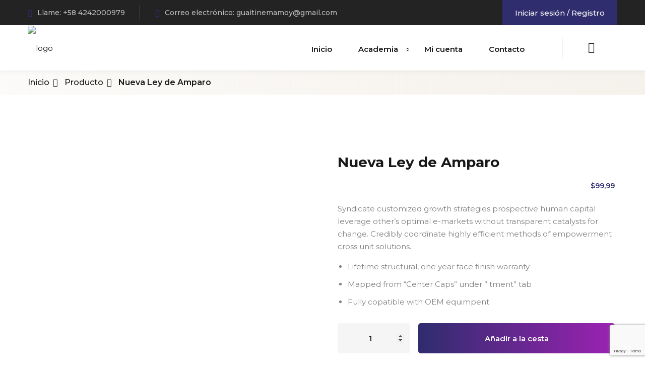

--- FILE ---
content_type: text/html; charset=utf-8
request_url: https://www.google.com/recaptcha/api2/anchor?ar=1&k=6LejurwqAAAAAF3vBe0ZRcLZa7dUaFrEJEMi44le&co=aHR0cHM6Ly9lbmNsYXNlc2Nvbmd1YXkuY29tOjQ0Mw..&hl=en&v=N67nZn4AqZkNcbeMu4prBgzg&size=invisible&anchor-ms=20000&execute-ms=30000&cb=b1e31qwn4or5
body_size: 48604
content:
<!DOCTYPE HTML><html dir="ltr" lang="en"><head><meta http-equiv="Content-Type" content="text/html; charset=UTF-8">
<meta http-equiv="X-UA-Compatible" content="IE=edge">
<title>reCAPTCHA</title>
<style type="text/css">
/* cyrillic-ext */
@font-face {
  font-family: 'Roboto';
  font-style: normal;
  font-weight: 400;
  font-stretch: 100%;
  src: url(//fonts.gstatic.com/s/roboto/v48/KFO7CnqEu92Fr1ME7kSn66aGLdTylUAMa3GUBHMdazTgWw.woff2) format('woff2');
  unicode-range: U+0460-052F, U+1C80-1C8A, U+20B4, U+2DE0-2DFF, U+A640-A69F, U+FE2E-FE2F;
}
/* cyrillic */
@font-face {
  font-family: 'Roboto';
  font-style: normal;
  font-weight: 400;
  font-stretch: 100%;
  src: url(//fonts.gstatic.com/s/roboto/v48/KFO7CnqEu92Fr1ME7kSn66aGLdTylUAMa3iUBHMdazTgWw.woff2) format('woff2');
  unicode-range: U+0301, U+0400-045F, U+0490-0491, U+04B0-04B1, U+2116;
}
/* greek-ext */
@font-face {
  font-family: 'Roboto';
  font-style: normal;
  font-weight: 400;
  font-stretch: 100%;
  src: url(//fonts.gstatic.com/s/roboto/v48/KFO7CnqEu92Fr1ME7kSn66aGLdTylUAMa3CUBHMdazTgWw.woff2) format('woff2');
  unicode-range: U+1F00-1FFF;
}
/* greek */
@font-face {
  font-family: 'Roboto';
  font-style: normal;
  font-weight: 400;
  font-stretch: 100%;
  src: url(//fonts.gstatic.com/s/roboto/v48/KFO7CnqEu92Fr1ME7kSn66aGLdTylUAMa3-UBHMdazTgWw.woff2) format('woff2');
  unicode-range: U+0370-0377, U+037A-037F, U+0384-038A, U+038C, U+038E-03A1, U+03A3-03FF;
}
/* math */
@font-face {
  font-family: 'Roboto';
  font-style: normal;
  font-weight: 400;
  font-stretch: 100%;
  src: url(//fonts.gstatic.com/s/roboto/v48/KFO7CnqEu92Fr1ME7kSn66aGLdTylUAMawCUBHMdazTgWw.woff2) format('woff2');
  unicode-range: U+0302-0303, U+0305, U+0307-0308, U+0310, U+0312, U+0315, U+031A, U+0326-0327, U+032C, U+032F-0330, U+0332-0333, U+0338, U+033A, U+0346, U+034D, U+0391-03A1, U+03A3-03A9, U+03B1-03C9, U+03D1, U+03D5-03D6, U+03F0-03F1, U+03F4-03F5, U+2016-2017, U+2034-2038, U+203C, U+2040, U+2043, U+2047, U+2050, U+2057, U+205F, U+2070-2071, U+2074-208E, U+2090-209C, U+20D0-20DC, U+20E1, U+20E5-20EF, U+2100-2112, U+2114-2115, U+2117-2121, U+2123-214F, U+2190, U+2192, U+2194-21AE, U+21B0-21E5, U+21F1-21F2, U+21F4-2211, U+2213-2214, U+2216-22FF, U+2308-230B, U+2310, U+2319, U+231C-2321, U+2336-237A, U+237C, U+2395, U+239B-23B7, U+23D0, U+23DC-23E1, U+2474-2475, U+25AF, U+25B3, U+25B7, U+25BD, U+25C1, U+25CA, U+25CC, U+25FB, U+266D-266F, U+27C0-27FF, U+2900-2AFF, U+2B0E-2B11, U+2B30-2B4C, U+2BFE, U+3030, U+FF5B, U+FF5D, U+1D400-1D7FF, U+1EE00-1EEFF;
}
/* symbols */
@font-face {
  font-family: 'Roboto';
  font-style: normal;
  font-weight: 400;
  font-stretch: 100%;
  src: url(//fonts.gstatic.com/s/roboto/v48/KFO7CnqEu92Fr1ME7kSn66aGLdTylUAMaxKUBHMdazTgWw.woff2) format('woff2');
  unicode-range: U+0001-000C, U+000E-001F, U+007F-009F, U+20DD-20E0, U+20E2-20E4, U+2150-218F, U+2190, U+2192, U+2194-2199, U+21AF, U+21E6-21F0, U+21F3, U+2218-2219, U+2299, U+22C4-22C6, U+2300-243F, U+2440-244A, U+2460-24FF, U+25A0-27BF, U+2800-28FF, U+2921-2922, U+2981, U+29BF, U+29EB, U+2B00-2BFF, U+4DC0-4DFF, U+FFF9-FFFB, U+10140-1018E, U+10190-1019C, U+101A0, U+101D0-101FD, U+102E0-102FB, U+10E60-10E7E, U+1D2C0-1D2D3, U+1D2E0-1D37F, U+1F000-1F0FF, U+1F100-1F1AD, U+1F1E6-1F1FF, U+1F30D-1F30F, U+1F315, U+1F31C, U+1F31E, U+1F320-1F32C, U+1F336, U+1F378, U+1F37D, U+1F382, U+1F393-1F39F, U+1F3A7-1F3A8, U+1F3AC-1F3AF, U+1F3C2, U+1F3C4-1F3C6, U+1F3CA-1F3CE, U+1F3D4-1F3E0, U+1F3ED, U+1F3F1-1F3F3, U+1F3F5-1F3F7, U+1F408, U+1F415, U+1F41F, U+1F426, U+1F43F, U+1F441-1F442, U+1F444, U+1F446-1F449, U+1F44C-1F44E, U+1F453, U+1F46A, U+1F47D, U+1F4A3, U+1F4B0, U+1F4B3, U+1F4B9, U+1F4BB, U+1F4BF, U+1F4C8-1F4CB, U+1F4D6, U+1F4DA, U+1F4DF, U+1F4E3-1F4E6, U+1F4EA-1F4ED, U+1F4F7, U+1F4F9-1F4FB, U+1F4FD-1F4FE, U+1F503, U+1F507-1F50B, U+1F50D, U+1F512-1F513, U+1F53E-1F54A, U+1F54F-1F5FA, U+1F610, U+1F650-1F67F, U+1F687, U+1F68D, U+1F691, U+1F694, U+1F698, U+1F6AD, U+1F6B2, U+1F6B9-1F6BA, U+1F6BC, U+1F6C6-1F6CF, U+1F6D3-1F6D7, U+1F6E0-1F6EA, U+1F6F0-1F6F3, U+1F6F7-1F6FC, U+1F700-1F7FF, U+1F800-1F80B, U+1F810-1F847, U+1F850-1F859, U+1F860-1F887, U+1F890-1F8AD, U+1F8B0-1F8BB, U+1F8C0-1F8C1, U+1F900-1F90B, U+1F93B, U+1F946, U+1F984, U+1F996, U+1F9E9, U+1FA00-1FA6F, U+1FA70-1FA7C, U+1FA80-1FA89, U+1FA8F-1FAC6, U+1FACE-1FADC, U+1FADF-1FAE9, U+1FAF0-1FAF8, U+1FB00-1FBFF;
}
/* vietnamese */
@font-face {
  font-family: 'Roboto';
  font-style: normal;
  font-weight: 400;
  font-stretch: 100%;
  src: url(//fonts.gstatic.com/s/roboto/v48/KFO7CnqEu92Fr1ME7kSn66aGLdTylUAMa3OUBHMdazTgWw.woff2) format('woff2');
  unicode-range: U+0102-0103, U+0110-0111, U+0128-0129, U+0168-0169, U+01A0-01A1, U+01AF-01B0, U+0300-0301, U+0303-0304, U+0308-0309, U+0323, U+0329, U+1EA0-1EF9, U+20AB;
}
/* latin-ext */
@font-face {
  font-family: 'Roboto';
  font-style: normal;
  font-weight: 400;
  font-stretch: 100%;
  src: url(//fonts.gstatic.com/s/roboto/v48/KFO7CnqEu92Fr1ME7kSn66aGLdTylUAMa3KUBHMdazTgWw.woff2) format('woff2');
  unicode-range: U+0100-02BA, U+02BD-02C5, U+02C7-02CC, U+02CE-02D7, U+02DD-02FF, U+0304, U+0308, U+0329, U+1D00-1DBF, U+1E00-1E9F, U+1EF2-1EFF, U+2020, U+20A0-20AB, U+20AD-20C0, U+2113, U+2C60-2C7F, U+A720-A7FF;
}
/* latin */
@font-face {
  font-family: 'Roboto';
  font-style: normal;
  font-weight: 400;
  font-stretch: 100%;
  src: url(//fonts.gstatic.com/s/roboto/v48/KFO7CnqEu92Fr1ME7kSn66aGLdTylUAMa3yUBHMdazQ.woff2) format('woff2');
  unicode-range: U+0000-00FF, U+0131, U+0152-0153, U+02BB-02BC, U+02C6, U+02DA, U+02DC, U+0304, U+0308, U+0329, U+2000-206F, U+20AC, U+2122, U+2191, U+2193, U+2212, U+2215, U+FEFF, U+FFFD;
}
/* cyrillic-ext */
@font-face {
  font-family: 'Roboto';
  font-style: normal;
  font-weight: 500;
  font-stretch: 100%;
  src: url(//fonts.gstatic.com/s/roboto/v48/KFO7CnqEu92Fr1ME7kSn66aGLdTylUAMa3GUBHMdazTgWw.woff2) format('woff2');
  unicode-range: U+0460-052F, U+1C80-1C8A, U+20B4, U+2DE0-2DFF, U+A640-A69F, U+FE2E-FE2F;
}
/* cyrillic */
@font-face {
  font-family: 'Roboto';
  font-style: normal;
  font-weight: 500;
  font-stretch: 100%;
  src: url(//fonts.gstatic.com/s/roboto/v48/KFO7CnqEu92Fr1ME7kSn66aGLdTylUAMa3iUBHMdazTgWw.woff2) format('woff2');
  unicode-range: U+0301, U+0400-045F, U+0490-0491, U+04B0-04B1, U+2116;
}
/* greek-ext */
@font-face {
  font-family: 'Roboto';
  font-style: normal;
  font-weight: 500;
  font-stretch: 100%;
  src: url(//fonts.gstatic.com/s/roboto/v48/KFO7CnqEu92Fr1ME7kSn66aGLdTylUAMa3CUBHMdazTgWw.woff2) format('woff2');
  unicode-range: U+1F00-1FFF;
}
/* greek */
@font-face {
  font-family: 'Roboto';
  font-style: normal;
  font-weight: 500;
  font-stretch: 100%;
  src: url(//fonts.gstatic.com/s/roboto/v48/KFO7CnqEu92Fr1ME7kSn66aGLdTylUAMa3-UBHMdazTgWw.woff2) format('woff2');
  unicode-range: U+0370-0377, U+037A-037F, U+0384-038A, U+038C, U+038E-03A1, U+03A3-03FF;
}
/* math */
@font-face {
  font-family: 'Roboto';
  font-style: normal;
  font-weight: 500;
  font-stretch: 100%;
  src: url(//fonts.gstatic.com/s/roboto/v48/KFO7CnqEu92Fr1ME7kSn66aGLdTylUAMawCUBHMdazTgWw.woff2) format('woff2');
  unicode-range: U+0302-0303, U+0305, U+0307-0308, U+0310, U+0312, U+0315, U+031A, U+0326-0327, U+032C, U+032F-0330, U+0332-0333, U+0338, U+033A, U+0346, U+034D, U+0391-03A1, U+03A3-03A9, U+03B1-03C9, U+03D1, U+03D5-03D6, U+03F0-03F1, U+03F4-03F5, U+2016-2017, U+2034-2038, U+203C, U+2040, U+2043, U+2047, U+2050, U+2057, U+205F, U+2070-2071, U+2074-208E, U+2090-209C, U+20D0-20DC, U+20E1, U+20E5-20EF, U+2100-2112, U+2114-2115, U+2117-2121, U+2123-214F, U+2190, U+2192, U+2194-21AE, U+21B0-21E5, U+21F1-21F2, U+21F4-2211, U+2213-2214, U+2216-22FF, U+2308-230B, U+2310, U+2319, U+231C-2321, U+2336-237A, U+237C, U+2395, U+239B-23B7, U+23D0, U+23DC-23E1, U+2474-2475, U+25AF, U+25B3, U+25B7, U+25BD, U+25C1, U+25CA, U+25CC, U+25FB, U+266D-266F, U+27C0-27FF, U+2900-2AFF, U+2B0E-2B11, U+2B30-2B4C, U+2BFE, U+3030, U+FF5B, U+FF5D, U+1D400-1D7FF, U+1EE00-1EEFF;
}
/* symbols */
@font-face {
  font-family: 'Roboto';
  font-style: normal;
  font-weight: 500;
  font-stretch: 100%;
  src: url(//fonts.gstatic.com/s/roboto/v48/KFO7CnqEu92Fr1ME7kSn66aGLdTylUAMaxKUBHMdazTgWw.woff2) format('woff2');
  unicode-range: U+0001-000C, U+000E-001F, U+007F-009F, U+20DD-20E0, U+20E2-20E4, U+2150-218F, U+2190, U+2192, U+2194-2199, U+21AF, U+21E6-21F0, U+21F3, U+2218-2219, U+2299, U+22C4-22C6, U+2300-243F, U+2440-244A, U+2460-24FF, U+25A0-27BF, U+2800-28FF, U+2921-2922, U+2981, U+29BF, U+29EB, U+2B00-2BFF, U+4DC0-4DFF, U+FFF9-FFFB, U+10140-1018E, U+10190-1019C, U+101A0, U+101D0-101FD, U+102E0-102FB, U+10E60-10E7E, U+1D2C0-1D2D3, U+1D2E0-1D37F, U+1F000-1F0FF, U+1F100-1F1AD, U+1F1E6-1F1FF, U+1F30D-1F30F, U+1F315, U+1F31C, U+1F31E, U+1F320-1F32C, U+1F336, U+1F378, U+1F37D, U+1F382, U+1F393-1F39F, U+1F3A7-1F3A8, U+1F3AC-1F3AF, U+1F3C2, U+1F3C4-1F3C6, U+1F3CA-1F3CE, U+1F3D4-1F3E0, U+1F3ED, U+1F3F1-1F3F3, U+1F3F5-1F3F7, U+1F408, U+1F415, U+1F41F, U+1F426, U+1F43F, U+1F441-1F442, U+1F444, U+1F446-1F449, U+1F44C-1F44E, U+1F453, U+1F46A, U+1F47D, U+1F4A3, U+1F4B0, U+1F4B3, U+1F4B9, U+1F4BB, U+1F4BF, U+1F4C8-1F4CB, U+1F4D6, U+1F4DA, U+1F4DF, U+1F4E3-1F4E6, U+1F4EA-1F4ED, U+1F4F7, U+1F4F9-1F4FB, U+1F4FD-1F4FE, U+1F503, U+1F507-1F50B, U+1F50D, U+1F512-1F513, U+1F53E-1F54A, U+1F54F-1F5FA, U+1F610, U+1F650-1F67F, U+1F687, U+1F68D, U+1F691, U+1F694, U+1F698, U+1F6AD, U+1F6B2, U+1F6B9-1F6BA, U+1F6BC, U+1F6C6-1F6CF, U+1F6D3-1F6D7, U+1F6E0-1F6EA, U+1F6F0-1F6F3, U+1F6F7-1F6FC, U+1F700-1F7FF, U+1F800-1F80B, U+1F810-1F847, U+1F850-1F859, U+1F860-1F887, U+1F890-1F8AD, U+1F8B0-1F8BB, U+1F8C0-1F8C1, U+1F900-1F90B, U+1F93B, U+1F946, U+1F984, U+1F996, U+1F9E9, U+1FA00-1FA6F, U+1FA70-1FA7C, U+1FA80-1FA89, U+1FA8F-1FAC6, U+1FACE-1FADC, U+1FADF-1FAE9, U+1FAF0-1FAF8, U+1FB00-1FBFF;
}
/* vietnamese */
@font-face {
  font-family: 'Roboto';
  font-style: normal;
  font-weight: 500;
  font-stretch: 100%;
  src: url(//fonts.gstatic.com/s/roboto/v48/KFO7CnqEu92Fr1ME7kSn66aGLdTylUAMa3OUBHMdazTgWw.woff2) format('woff2');
  unicode-range: U+0102-0103, U+0110-0111, U+0128-0129, U+0168-0169, U+01A0-01A1, U+01AF-01B0, U+0300-0301, U+0303-0304, U+0308-0309, U+0323, U+0329, U+1EA0-1EF9, U+20AB;
}
/* latin-ext */
@font-face {
  font-family: 'Roboto';
  font-style: normal;
  font-weight: 500;
  font-stretch: 100%;
  src: url(//fonts.gstatic.com/s/roboto/v48/KFO7CnqEu92Fr1ME7kSn66aGLdTylUAMa3KUBHMdazTgWw.woff2) format('woff2');
  unicode-range: U+0100-02BA, U+02BD-02C5, U+02C7-02CC, U+02CE-02D7, U+02DD-02FF, U+0304, U+0308, U+0329, U+1D00-1DBF, U+1E00-1E9F, U+1EF2-1EFF, U+2020, U+20A0-20AB, U+20AD-20C0, U+2113, U+2C60-2C7F, U+A720-A7FF;
}
/* latin */
@font-face {
  font-family: 'Roboto';
  font-style: normal;
  font-weight: 500;
  font-stretch: 100%;
  src: url(//fonts.gstatic.com/s/roboto/v48/KFO7CnqEu92Fr1ME7kSn66aGLdTylUAMa3yUBHMdazQ.woff2) format('woff2');
  unicode-range: U+0000-00FF, U+0131, U+0152-0153, U+02BB-02BC, U+02C6, U+02DA, U+02DC, U+0304, U+0308, U+0329, U+2000-206F, U+20AC, U+2122, U+2191, U+2193, U+2212, U+2215, U+FEFF, U+FFFD;
}
/* cyrillic-ext */
@font-face {
  font-family: 'Roboto';
  font-style: normal;
  font-weight: 900;
  font-stretch: 100%;
  src: url(//fonts.gstatic.com/s/roboto/v48/KFO7CnqEu92Fr1ME7kSn66aGLdTylUAMa3GUBHMdazTgWw.woff2) format('woff2');
  unicode-range: U+0460-052F, U+1C80-1C8A, U+20B4, U+2DE0-2DFF, U+A640-A69F, U+FE2E-FE2F;
}
/* cyrillic */
@font-face {
  font-family: 'Roboto';
  font-style: normal;
  font-weight: 900;
  font-stretch: 100%;
  src: url(//fonts.gstatic.com/s/roboto/v48/KFO7CnqEu92Fr1ME7kSn66aGLdTylUAMa3iUBHMdazTgWw.woff2) format('woff2');
  unicode-range: U+0301, U+0400-045F, U+0490-0491, U+04B0-04B1, U+2116;
}
/* greek-ext */
@font-face {
  font-family: 'Roboto';
  font-style: normal;
  font-weight: 900;
  font-stretch: 100%;
  src: url(//fonts.gstatic.com/s/roboto/v48/KFO7CnqEu92Fr1ME7kSn66aGLdTylUAMa3CUBHMdazTgWw.woff2) format('woff2');
  unicode-range: U+1F00-1FFF;
}
/* greek */
@font-face {
  font-family: 'Roboto';
  font-style: normal;
  font-weight: 900;
  font-stretch: 100%;
  src: url(//fonts.gstatic.com/s/roboto/v48/KFO7CnqEu92Fr1ME7kSn66aGLdTylUAMa3-UBHMdazTgWw.woff2) format('woff2');
  unicode-range: U+0370-0377, U+037A-037F, U+0384-038A, U+038C, U+038E-03A1, U+03A3-03FF;
}
/* math */
@font-face {
  font-family: 'Roboto';
  font-style: normal;
  font-weight: 900;
  font-stretch: 100%;
  src: url(//fonts.gstatic.com/s/roboto/v48/KFO7CnqEu92Fr1ME7kSn66aGLdTylUAMawCUBHMdazTgWw.woff2) format('woff2');
  unicode-range: U+0302-0303, U+0305, U+0307-0308, U+0310, U+0312, U+0315, U+031A, U+0326-0327, U+032C, U+032F-0330, U+0332-0333, U+0338, U+033A, U+0346, U+034D, U+0391-03A1, U+03A3-03A9, U+03B1-03C9, U+03D1, U+03D5-03D6, U+03F0-03F1, U+03F4-03F5, U+2016-2017, U+2034-2038, U+203C, U+2040, U+2043, U+2047, U+2050, U+2057, U+205F, U+2070-2071, U+2074-208E, U+2090-209C, U+20D0-20DC, U+20E1, U+20E5-20EF, U+2100-2112, U+2114-2115, U+2117-2121, U+2123-214F, U+2190, U+2192, U+2194-21AE, U+21B0-21E5, U+21F1-21F2, U+21F4-2211, U+2213-2214, U+2216-22FF, U+2308-230B, U+2310, U+2319, U+231C-2321, U+2336-237A, U+237C, U+2395, U+239B-23B7, U+23D0, U+23DC-23E1, U+2474-2475, U+25AF, U+25B3, U+25B7, U+25BD, U+25C1, U+25CA, U+25CC, U+25FB, U+266D-266F, U+27C0-27FF, U+2900-2AFF, U+2B0E-2B11, U+2B30-2B4C, U+2BFE, U+3030, U+FF5B, U+FF5D, U+1D400-1D7FF, U+1EE00-1EEFF;
}
/* symbols */
@font-face {
  font-family: 'Roboto';
  font-style: normal;
  font-weight: 900;
  font-stretch: 100%;
  src: url(//fonts.gstatic.com/s/roboto/v48/KFO7CnqEu92Fr1ME7kSn66aGLdTylUAMaxKUBHMdazTgWw.woff2) format('woff2');
  unicode-range: U+0001-000C, U+000E-001F, U+007F-009F, U+20DD-20E0, U+20E2-20E4, U+2150-218F, U+2190, U+2192, U+2194-2199, U+21AF, U+21E6-21F0, U+21F3, U+2218-2219, U+2299, U+22C4-22C6, U+2300-243F, U+2440-244A, U+2460-24FF, U+25A0-27BF, U+2800-28FF, U+2921-2922, U+2981, U+29BF, U+29EB, U+2B00-2BFF, U+4DC0-4DFF, U+FFF9-FFFB, U+10140-1018E, U+10190-1019C, U+101A0, U+101D0-101FD, U+102E0-102FB, U+10E60-10E7E, U+1D2C0-1D2D3, U+1D2E0-1D37F, U+1F000-1F0FF, U+1F100-1F1AD, U+1F1E6-1F1FF, U+1F30D-1F30F, U+1F315, U+1F31C, U+1F31E, U+1F320-1F32C, U+1F336, U+1F378, U+1F37D, U+1F382, U+1F393-1F39F, U+1F3A7-1F3A8, U+1F3AC-1F3AF, U+1F3C2, U+1F3C4-1F3C6, U+1F3CA-1F3CE, U+1F3D4-1F3E0, U+1F3ED, U+1F3F1-1F3F3, U+1F3F5-1F3F7, U+1F408, U+1F415, U+1F41F, U+1F426, U+1F43F, U+1F441-1F442, U+1F444, U+1F446-1F449, U+1F44C-1F44E, U+1F453, U+1F46A, U+1F47D, U+1F4A3, U+1F4B0, U+1F4B3, U+1F4B9, U+1F4BB, U+1F4BF, U+1F4C8-1F4CB, U+1F4D6, U+1F4DA, U+1F4DF, U+1F4E3-1F4E6, U+1F4EA-1F4ED, U+1F4F7, U+1F4F9-1F4FB, U+1F4FD-1F4FE, U+1F503, U+1F507-1F50B, U+1F50D, U+1F512-1F513, U+1F53E-1F54A, U+1F54F-1F5FA, U+1F610, U+1F650-1F67F, U+1F687, U+1F68D, U+1F691, U+1F694, U+1F698, U+1F6AD, U+1F6B2, U+1F6B9-1F6BA, U+1F6BC, U+1F6C6-1F6CF, U+1F6D3-1F6D7, U+1F6E0-1F6EA, U+1F6F0-1F6F3, U+1F6F7-1F6FC, U+1F700-1F7FF, U+1F800-1F80B, U+1F810-1F847, U+1F850-1F859, U+1F860-1F887, U+1F890-1F8AD, U+1F8B0-1F8BB, U+1F8C0-1F8C1, U+1F900-1F90B, U+1F93B, U+1F946, U+1F984, U+1F996, U+1F9E9, U+1FA00-1FA6F, U+1FA70-1FA7C, U+1FA80-1FA89, U+1FA8F-1FAC6, U+1FACE-1FADC, U+1FADF-1FAE9, U+1FAF0-1FAF8, U+1FB00-1FBFF;
}
/* vietnamese */
@font-face {
  font-family: 'Roboto';
  font-style: normal;
  font-weight: 900;
  font-stretch: 100%;
  src: url(//fonts.gstatic.com/s/roboto/v48/KFO7CnqEu92Fr1ME7kSn66aGLdTylUAMa3OUBHMdazTgWw.woff2) format('woff2');
  unicode-range: U+0102-0103, U+0110-0111, U+0128-0129, U+0168-0169, U+01A0-01A1, U+01AF-01B0, U+0300-0301, U+0303-0304, U+0308-0309, U+0323, U+0329, U+1EA0-1EF9, U+20AB;
}
/* latin-ext */
@font-face {
  font-family: 'Roboto';
  font-style: normal;
  font-weight: 900;
  font-stretch: 100%;
  src: url(//fonts.gstatic.com/s/roboto/v48/KFO7CnqEu92Fr1ME7kSn66aGLdTylUAMa3KUBHMdazTgWw.woff2) format('woff2');
  unicode-range: U+0100-02BA, U+02BD-02C5, U+02C7-02CC, U+02CE-02D7, U+02DD-02FF, U+0304, U+0308, U+0329, U+1D00-1DBF, U+1E00-1E9F, U+1EF2-1EFF, U+2020, U+20A0-20AB, U+20AD-20C0, U+2113, U+2C60-2C7F, U+A720-A7FF;
}
/* latin */
@font-face {
  font-family: 'Roboto';
  font-style: normal;
  font-weight: 900;
  font-stretch: 100%;
  src: url(//fonts.gstatic.com/s/roboto/v48/KFO7CnqEu92Fr1ME7kSn66aGLdTylUAMa3yUBHMdazQ.woff2) format('woff2');
  unicode-range: U+0000-00FF, U+0131, U+0152-0153, U+02BB-02BC, U+02C6, U+02DA, U+02DC, U+0304, U+0308, U+0329, U+2000-206F, U+20AC, U+2122, U+2191, U+2193, U+2212, U+2215, U+FEFF, U+FFFD;
}

</style>
<link rel="stylesheet" type="text/css" href="https://www.gstatic.com/recaptcha/releases/N67nZn4AqZkNcbeMu4prBgzg/styles__ltr.css">
<script nonce="yf4hLK7W4g4HkaBS7tFhMg" type="text/javascript">window['__recaptcha_api'] = 'https://www.google.com/recaptcha/api2/';</script>
<script type="text/javascript" src="https://www.gstatic.com/recaptcha/releases/N67nZn4AqZkNcbeMu4prBgzg/recaptcha__en.js" nonce="yf4hLK7W4g4HkaBS7tFhMg">
      
    </script></head>
<body><div id="rc-anchor-alert" class="rc-anchor-alert"></div>
<input type="hidden" id="recaptcha-token" value="[base64]">
<script type="text/javascript" nonce="yf4hLK7W4g4HkaBS7tFhMg">
      recaptcha.anchor.Main.init("[\x22ainput\x22,[\x22bgdata\x22,\x22\x22,\[base64]/[base64]/[base64]/[base64]/[base64]/UltsKytdPUU6KEU8MjA0OD9SW2wrK109RT4+NnwxOTI6KChFJjY0NTEyKT09NTUyOTYmJk0rMTxjLmxlbmd0aCYmKGMuY2hhckNvZGVBdChNKzEpJjY0NTEyKT09NTYzMjA/[base64]/[base64]/[base64]/[base64]/[base64]/[base64]/[base64]\x22,\[base64]\\u003d\\u003d\x22,\x22w6HCkmvDgMOpe8K5wqUvwrnDn8Kfw60dwp/Cn8KGw5JAw5hUwojDiMOQw4zCjSLDlyTClcOmfTLCqMKdBMOfwpXColjDssKsw5JdScKYw7EZNcOXa8Krwq0sM8KAw43DhcOuVAvCpm/DsXwIwrUAd0V+JT/Dt2PCs8OVLz9Bw7A4wo17w47Dn8Kkw5k3FsKYw7pLwroHwrnCsxHDu33CuMKmw6XDv2HCusOawp7CmBfChsOja8KoLw7Ckw7CkVfDm8OMNFRKwq/DqcO6w49SSANjwp3Dq3fDvMKHZTTCh8OYw7DCtsKVwp/CnsKrwr48wrvCrH7Coj3CrVHDs8K+ODPDtsK9CsO4ZMOgG2Z7w4LCnXDDnhMBw7zCjMOmwpVcM8K8LxBLHMK8w6IKwqfClsOkNsKXcRhrwr/Du1PDsEo4DhPDjMOIwrZhw4BcwpHCkmnCucOvccOSwq4YDMOnDMKUw4TDpWEdEMODQ3jCjhHDpQ4kXMOiw4rDmH8iR8KOwr9ACMOmXBjCncKQIsKnRcOkCyjCr8OTC8OsIH0QaEnDpsKML8K9wrlpA2VCw5UNY8KNw7/DpcOVHMKdwqZseU/DonvCo0tdJcKOMcOdw4fDhDvDpsKuEcOACF7Ch8ODCUgueDDCui/CisOgw5bDgzbDl3FLw4x6QTI9AmdCacK7wonDqg/CggbDjsOGw6cMwpBvwp47T8K7YcOQw6V/DQY5fF7DhVQFbsOzwqZDwr/CoMO3SsKdwonCicORwoPCmMOfPsKJwpZATMOJwqXCpMOwwrDDkcOnw6s2OsKAbsOEw7DDscKPw5l9wrjDgMO7YC48Ez9Yw7Z/[base64]/CssKqHgvCr0HDq8ORJn7CvMK+QB3CusOiclAWw5/CjkDDocOec8K2Xx/Cg8KJw7/DvsKrwpLDpFQ4Y2ZSZMKWCFl1wpF9csO1wp1/J0V1w5vCqSUfOTB9w4jDnsO/JsOWw7VGw5d2w4ExwofDnG5pBDRLKhZeHmfCrcOHWyM2GUzDrEzDrAXDjsOsLUNAMk43a8K8wqvDnFZ0KAA8w4PChMO+MsOEw4QUYsOfPUYdAmvCvMKuLDbClTdeScK4w7fCuMKsDsKOPcO3MQ3Dp8OIwofDlB/DinptacKZwrvDvcOcw4RZw4gLw4vCnkHDrBxtCsO2wofCjcKGFRRheMKUw6ZNwqTDt2/Cv8KpdkcMw5oHwqd8Q8K4XBwcXsOeTcOvw4LCoQNkwoJawr3Dj0cjwpwvw6/[base64]/ChBPCiwp4D8OyDm/[base64]/[base64]/DnsK/XA0Ja3DCpHAww7sfwqXDgsKCecKPRMK4wo9cwp5RWXJSF1XDqsO7woHCtMKBZkBYE8OGJzlIw6VFAHlZGcOHXsOrHwjCtBTDlzRAwpnCq27DrSTCgHtQw61MYXc+JMK+T8KkOW4GAjQAB8O9wpTCihDDgsKUwpPDjXjCmcKqwpEpAXrCgMK8IcKDSUV/w799wo/[base64]/[base64]/Cs8O/w49fwrAUw5rCmVvDm8KuwoNhwohOwoxuwqYSbn3CmcKHwqQABMKjZ8OhwoJFfClrKDgcHsKOw5dpw53DlHYBw6TDsFZBIcKPZ8KTLcKyZsOiw79hO8OXw6wkwqvDhg9uwqgPM8K4wrM3O2dUwokTFUTDrEVzwph/C8OUw5nCpMKeBFJbwpECOD3CoBPCq8KFw4cGwoBtw4zConjCrMOXwofDi8KhfBcrwqnCqljCkcOiXwzDqcOGIcK4wqvCmSHCqcO3IsOdEEXDkFVewo3DvcOSb8OSw7zDrsO/w6/Dtgorwp7ChyINwo1QwrNRw5DCo8OsND7DrlFEUigQOWdMMsOVwrgsB8Kww6pPw4HDh8KrIMO+wp52KQcJwrhvJ1Nnw4IqccO+Xx8/wpXDlsK2wrkYVcOxe8OSw7LCrMKgwpFbwoLDi8KqAcKbwrjDs3jDgghMK8KdOiHDrSbCnUQtHUDCpsK6w7Ykw5RVCcO4aSLClsOmw7zDncOgWxzDqMOWwoVPwpFoSEJrBMK9cjR8w6rCjcOlSXYYW30fJcKzSsOqPF/CqlgXccK+JMOLNVsCw47DlMKzRMOqw4hhXmDDqTp1bV/Cu8KIwr/Dgn7Cmz3DjhzDvMOJFE5vC8OIFjo0wrZEwo7DoMO8YMKbDsKteQR6wqzDvmxTYsK8w6LCsMK/CcK8w5bDsMO3SSkBIcO6OcOSwrXCnX/DqsKvV03DqMO8bB3DhsOtchwLwp19wp0owr/CknXCrsKjw7MqX8KUD8O5DMOMHsOdWsKHbsOgUMOvwps4wpYrwpEjwo5BUMKsf0DCq8KfZC4+XDIoRsOvc8KrOcKFwpNJTE7CpG/Ck1XDh8K/w75QH0vCr8K5w6LDpsKUw4/CuMOUw7VdfcKZBzwjwrvCvsK1TyvCsH9lNsKgI13CpcKIwrJESsK+wp1twoPDksKoR0tuw6TDosO6CQARwonDuQjDiBPDp8O3GsK0O20zwoLDvCjDgybDsRJLw4VoHMOUwp/DsQhvwotmwrUoXcOGw4AfGjjDgm7Dl8KEwqZYNcK2w4pCw7Nuw71gw7F2wpo3w5nCs8K6CF/CsEV4w6xow6XDolvDmAx/w7lcwrN1w6wmwovDizg/RcKVQcK1w4HCg8Orw6dJwrvDv8ONwqfDr3cPwpF2w6TCqQ7CqXXCnXrCkiPChsOww5bCgsOKTVEawpQLwoLDq3TCoMKewrnDjCNSGl/[base64]/Cg3BtwrVGw5/[base64]/NgYvwqzCrWXCqznCtsK0wqrDiMKxbx/CnQ7ChhMwTErCtFfChwLDvcO7SjTCv8O2wrnDmXpTwpZUwrPCoEnCg8KiEsK1w47DvMO8w77CkQN+wrnDvSF9woDCisOjwrnCgWVKwpLCrVfCjcKxLMKCwrnCjk09woBden7CgcKrw7ggwpxtXHdWwrPDk1ldwoFmw4/DizQneDBQw6c6wrXCnHsuw5t8w4XDkg/[base64]/[base64]/P8OKHnZkGMKCHjNhSH/[base64]/aFzClSJ5w6xAVG9Cw6vDsVLCgglcTFYsw43CjC1WwphUwrdXw45cIsK+w57Dj3vDk8ORw5nDtsOMw5BWK8OSwrcyw6Z0woAaZsOFI8Oww7nDnsK+w6/DvU7Ci8OWw7nCvsKYw49SYmg9wrnCr3XDkcOFVid+a8ORag1iw4zDrcOaw7TCjz92wqQYw6UzwoDDmMKBW2s/w4XClsOqHcOmwpBYGCLDvsO3BCI1w5RQeMKiwrPDvTPDkVXCt8OGQmXDj8O+w7DDmcO/a2zCmcKQw54cYH/[base64]/Cq3DDsMORw7/DisO6DMKLwoAMeMOkEMOHwo/Cqn3CjA5vLcKewrc8CWdDbFEIMsOjR2/Dj8Opw7Ilw7x5wpJEAA3DuiPCqcOBw5HCrUQ2w47CmlZnw6DCjCnDgSx9bTnDiMOTw7TCmcK5w71mwqrCjk7CkMOOw5DDqlLChiTDtcOzbjIwA8OgwpYCwrzCml4Sw6BiwpV/L8Omw6coaQrChcKPwqFBwoIQXcOtOsKBwqZjwrE+w7F4w6vDjRDDu8OSEmvDtiIOw5/CgsOFw7FwAjTCk8OZw5trw411BBnDhDNOw4jDikE+woJvw5/CohTCucKhRUJ+wpcAwohpdsOKw4wGw7PCu8OxJikcSRwMSCAqNxLDhcOLIXhpw4zDgMOWw7TDjsOyw7pOw47CpsOlw4zDsMOyPGBYw59LX8OIw43DtAvDocOcw4IkwoEjOcOfE8K+RE/DpcKVwr/DoFASKwsUw7saasKJw73CvcOpUlNcw5RmLsO2KFrDh8K8wqRwWsOHe0LDgMK0AsKUJnUzScOMORseHSscwozDjcO4EsOIw5R4ORzCgkXCnMK9QSYCw54hEsO+divCssKXCgFjw5bCgsOCLBQtaMKLwqRFByR9CcK2f17Cu3fDswt+H2jDmjo+w6Rywro1AEcIfX/ClsOhwo1rZMOoACYVK8KFVzlBw6YpwobDjnZxWm7Dgi3Du8KeJsKwwpzDs0pMacKfwptCdMOeGD7DnitOYWxVAVvCssKew53DiMKKwonCuMOGZsKHemwaw6HCkUUXwpYXWcK/OEDDh8Kvw4zCncKYw7/Cr8Orc8KSWMOsw6fClDbCrsK6w65caGAywpvDnMOgbMOXHsK2HsKqw7IZC0UGbTxeCWrCoxLDoHfChcKBwq3CpzfDmsKSZMKGesO/[base64]/[base64]/w7LDjmjDoTt1XCnDuMO4w67CuMO1w4HCn8OWwo7DjTjCg1ADwqVmw7DDmMK1wpfDtcOoworCoUnDkMKfK2hLRAd4w6LDnRnDgMOvcsOVI8OHw5jDjcK0LsO4wprCgxLDq8OOX8OLFxfDsH81wolfwpl3Y8OqwoDCmUkFw5FSEztvwpXCjkzDm8K8csOWw4/Dqg8BVj3DpzgVSUbCpntTw6YEQ8KfwrFlQsKZwo8zwpcAGMKeWsOywqbCpcOSwqVQKHXDtwLCpXsgBgBkw5hNw5fCj8KBwqcRb8OawpDDrgfDnGrDg33ClsOqwpg7w63CmcOJTcOAQcKvwpwdw78jOB3Dg8O5wp/CrMOWHkrDv8O7wofDriRIw7cLw6l/w7pNC15xw6nDvcKFfiRqw6FUbjdZe8KSacOywrIgdWzDq8Oten3Cj0c5MMKgeGTCjMO6WsKxTCVJQU/[base64]/DjMOvwpYcb8OCwocgAcK/[base64]/DnUvDl8OkFMKEEkEPDMOtUcKwPxXDr2TDjnBmfcKmw57DtcKNwojDry/DssOlw7zDj2rCjlNhw5Asw7IXwpx2w5rCvMK+w67Ds8Otwos+ZhktN1jChcOpwo5QfMOWRm0Ywqcew6nDtMKJwpI+w7lfwqrDjMKiwoHCmcKOw5t4eG/DjBXCvQUVwotaw4RdwpXCm0Y/w64JDcKeCcO+wrHCvxZwQcKkIcOLwoNgw4Nmw5sew7zDgEIAwq9KFTpLCcOxasOHw5zDmH8eBMOPNnZ2HWpIFwwRw7rDoMKXw79Lw41HDm4ZX8KPw4VTw506wozCgStRw5/[base64]/DknPCm8K1wqzCpsKwa8OFwpVnwr3DqMOWwrpaw6PCjsKLTMOew4Q2V8OkcCxRw5HCuMO6wooDEkvDpGPCjw44fS1kw4PCgsOvwoXCs8OvCMOQw7nCiUgGMcO/w6pewoTDncKyfRLDvcKPw5LDnnYfw6HCnxN0wqQRJsK7w4APGMONZMOKNcOcDsOhw63DqCHCnMOHU1YQEELDnsOPVsKpMl46TzAyw4kWwo5WesOPw6c/[base64]/w7piwqM5w7jCvX11FsKkZ8OGCsOywpAsbMOqwrnClsOzLQHCvcKHw6oWCcKJeVJmwr9nGcOvEhUTd14hw6IHZyhZRsO3EsO6UsOewoPDpcOxwqJow508esOvwrdUbVUawpHCj1wwIMOdSWo3wrrDmcKow6xuw5bCg8Kcb8O7w6vDrTrCosOPEcOnw7/[base64]/DjnPDnB8hw7RpGj3Cr0fDuMKvw71idxfDvsKWdDouwr7DkcKqw6fCrUptaMOZwrJJwqVADsOENMKIXsKnwp1OaMOINsOxaMKlwofDl8KJaShRKTJ4dSVpwrhlwpPDo8Kta8OSSAjDhcK0ekc8BsO+BMOIwoHCp8KZbEJ/w6/Cq1HDpEfCo8OswqjDhAZjw4kyNibCuT/DhMKQwoJfLjAMOwfDmB3CqFjCn8Oac8OwwpjCrQF/[base64]/w5nCjMOlHcKxNzHCk8OrcF5Nwp0FX8KuLMKLwoQKw5Y9FcKdw6Frwq1lwqnDgsOKKzcEX8OOYivCglLChMO0wrp2wrwQw45vw5DDs8O0w4TClH/CsQDDsMO/[base64]/Cv8O/c8KjwrHCtcOcwppVw4zClsO4VkQZwq3DiMO5wodxw7LDusKjw5wywo3CtSfDu3R3cjNZw4lcwpPCgW7CjRTDhHh3R2QKQMKZMcOVwqvCujHDiivCpsOkZVMAeMKJUA0kw4Ybd1xawrQVworCoMK9w4HCqsODXwAUw4/[base64]/DoMKvw5ptAxInwpXCp8OBwrfCkxYoZ2c7EUfDtsK4wrLCgMO7w4AIw5YbwpnCgsO9w4oLbxrCsDjDvkhIDGbDu8KQFMKkOXRrw5fDvEAffgrCuMOjwq8Qf8KqcBJ3YF0Vwq4/wqzDusOtwrDDmicJw5XCssO1w7nCrXYLcixbwpvDjmxVwoouE8Klc8OkRRtVwqjDm8O4fDJBQgTCiMOwRirCsMOoexFnfUcKw7RZDHnCu8K3fcKuwq9mw6LDu8KVZRzCojFQTwFoPcKdwrvDmXnCoMOvw49kCU9Bw5w1DMOLM8OBw5BpHUkoM8KRw7YTHXR6Hg/DvkPDtsOWIMOVw6EFw6c4UMO/w50WK8Ogwq46MAXDv8KEWsOpw6PDgMOdwqzCiAXDkcOKw5FZCsO4WMO2RAHCnDrCssK1G2rDpcKnF8KVGUbDosOwBAQtwpfDssOLO8KYHn/[base64]/w5YkT8OFwrpKWsKzwprChmsNV2hOEgMtQMKDwrrDmsKBG8K0wpNkwpzCu2HConVgw7/DmCfCmMKcwrpAwpzDulPDq1Vtwp0Ww5LDnhJ2wpQJw7XCulXCkw0IHD9uFHlNwrbDkMOODMKoIWEDTsORwrnCuMOwwrfCiMOhwoQNMwfDlmIlwpokHMKdw4XDgFPDsMKPw6QAw7zCqsKqYEPDpcKnw7TDrGAoD1jCkcOgwqAlBWJdc8OZw4/CicOFN340w67CtsOmw7rCk8K0woQ2JMOuaMOtw60cw5nDjllcRwxUHcO4ZH/[base64]/Dn28Ewq08w7zCnCZkfcOCcytRw6VhLcOZw7k6w6vCtnALwqnDs8OEGzjDky/Dv0RKwrQkAsKqw5cZwr/CkcKvw5fDohQeZ8KCecOzMm/CvhDDv8KXwog/QsOxw4s3UMKaw796wqhFBcKXHHnDvxLCr8KuEAoLw60BFzTCvhxrwpjCmMOpQMKeZ8OXIcKewpDCjcOmwrdgw7ZuaTnDmHRYQjtjw6R8e8KNwoBMwovDogc/CcKXPgNvWsOZwqTDhAtmwqpjBHnDriDCmSPCokLDosKKMsKVw7c7NAQtwoMlw4xfw4BAZVbCu8KCWwXDkhhsDcKNw6nClxJ3ckHDsgjCg8KCwqgCwpYkCzBhU8Kywp9tw5Frw59sWSofasK0wqESw6fDtMOrcsKIbWIkfMO0MU5Qdg7CksO2JcKRQsOrYcKUwr/DisOww5RFw6Y/w5jCoFJtSRBiwrTDmsKOwo5uw4BwYkQNwozDs2nDk8O/[base64]/DsMOTwqM9BjA1NXXCvynCrMO5BhNIw7VcPCHCvcKzw5ABw4YfesKPw505w4vCvMOew4UMFk15T0nDg8KiFDDCs8Kiw6nCosK5w7s1GcO7N19ndifDrcOUwpBxNiDCk8K/wo9VZR14wppuF0LDmyrCqUlBw4vDo3TCncKuM8Kyw6gew70kYzgEYypPw6bDq1dlw6XCukbCsyBiARfCk8OpSWLCksOyAsOfw4EBw4PCsVN4wpQEw40Fw6TCgsKAKD7Cp8KLwqzDqXHDgcO/[base64]/DssOBwqgiw6HDrMKSNcKfIcOYFxrChTl/w67CrcO5wpTDtMO2B8KrBy8Cw7UjKljCjcODwpl5w57DqFLDvC3CocOce8Knw71ew5FKelXCr0/DqSJlURLCmFHDucKaGRrDtXpaw4vCkcOrw4vCjS9Fw5hJKGHCsi1yw5vDjMOUIcO5YiQRJkTCowXDq8OrwqfDp8OFwrjDlsOxwo9Qw4XCvcO4XDAawrRnwqTDvVDClMOhw4RSYsOpwqsQIMK1w7lww60OLHnDn8KTDMOIbcOawp/Dm8OwwrluUFQMw4zDokppTF7ChcOJMQlEw4/CncOkwq8YF8K1MWYZDsKRBcOgwoXClcK/HMKkw5HDqcKUScKvO8OKaz1Gw4w+eT8DbcOHOx5fKQLCjcKVw5EiV3RfF8Ksw67CgQgdCjxFG8KWw7jCgMOOwo/DtsKyBMOSw6DDhsORdCXCm8OTw4rCs8KmwpJ+J8OFwpbCokzDpTHCtMO0w7XDg1fDqWksK204w49LBcOCJcKMw4N8w6obwqbDlcO8w4wJw7LDjmhcw7AzYMKiLxPDrhlcwqJ+w7dsbz/DqAw2woI6QsOtwoEhOsOHwpkiw59NQMKvAkMgIsOFEsKQdFtzw6l/[base64]/Do2ZzwqHCoh1PPDPDmSIXw6LDnnsYwo3Ct8Ofw5LDpg3ChzjChz51ZAAqw7nCtjgBwqLCpcOgwo7DlHB9wpEDDxjCqCJMwqDCqsOJESjCjcOMUw/[base64]/CqMO6JiXDkWDCvxLDqybCl8OjL8OkA8KQw6/CtcKePAbCr8Ogw7gwbmHCuMO+Z8KQCsOsZsO8TUnCjRTDlzrDvDQ0DnUHcFIzw7Uiw7vCiwzDn8KHQ3dsFSLDgsK4w5Aow59EYS/Co8O/wr/DsMOAw6/CpxTDu8OPw4N+wqXDqsKOw4JzAw7CncKIKMK2PMKhQ8KZK8KpMcKhWRlVOEPDk17CtsOwEUbCncKBw57CosOHw4LCvSXCgCw1w7fCvGJ0VivDnSEKw5PClz/[base64]/JUtnRFtuwrE+dzREwqrDghJJKDzDp2rDscOnwqxBwqnDhcKyNcKFwrlJw7/Dsg5mwrTDk07Cqg5kwph5w6ZBbcKEVMOIR8K5wpF+wpbCiENnw7DDgx5Vw4kFw7hvBsO8w6QvMMKbL8OFwpNlDsKHLUzCjwDCgMKmw7whHMORwqnDqVzDnMKxXcOwIsKBwo4pI2xPwqVKwpXCsMKiwqFPw6p6GkIuByrCjsKBbMKvw6XClsOxw5lfwrxNKMKbHF/CmsK4w4XCpcOuwrMGEsKyQDLCtsKHwqjDvlBcO8KeaATDqH7CnMKpGTgNw6J4AMO9wonCrVVOJXVDwpLClhHDscKJw47CuD3ClMOiKTTCtmk3w7sEw4/Cm1HDrsOswoLCn8Kie0MiU8OLXm4ow7rDk8O/[base64]/Cg8OCwooJwpHDqCPCgR3CscOiPcK9EhJjQilUw6rDoDJvw4LDrsOXwprDghJwA1rClcO4A8K5wphBamcDEcK5NcOICx5gUVPDjMO5ZQJTwoJcwoI3FcKRwo3Dr8OgDsOvw6wnYMO/wojDuk7DsRY6G1FrKcOow74kw51rYVQRw6DCu2jCk8O9HMOOWSLCmMOiw5EBw48gUsOPInbCmwfCkMOzwo5QZsKGe2URw4zCnsOww4ZTw67CtMKEU8OLA0sPwol0KVZiwox/wpTClRzDjBfCh8OBwq/DpMOFXgrDrsKkT39Mw67CiTgtwoZicyFDwpXCg8OJw5vCjsKhOMKxw63CjMOfGsONa8OCJ8ONwpwkQ8OHCMKxCMKtBmnCuCvDkkLCjcKLJjvCkMOiJlXCqsKgMcKsSMKbHMOpwpPDmRPDhMOHwpAwMMKaKcOUXUNRXcO+w4LDq8KlwqUFw57DvCnChcKaJQ/Dl8KSQXFawpTDv8Kmwqw2worCvAvDn8OYw6kXw4bCu8KcFsOEw5d7Rx0SLU7DnsKtKsKMwqjCtlbDqMKiwprCl8Olwp3Dii0CADDCgQjCoVEBNxFlwrABRcKWLldNw73DtzzDgm7Cr8OpLsKxwrovf8OfwrvCvnvDoxsAw63CocOldm5Xwp3CrURqdsKkEG/DhsO3JcOuwpYGwpNUw5oYw4XDixHCgsK4w4stw5HClsOvw4JVegTCpSXCpMOnw4x7w63CqUnCmMOVwpLCmQhGQ8Kwwrt7w7w4w5tGR3XDlVt0VzvCmMOVwovCiH1hwrYcwokzwo3Cn8KkKMKHGCDDucOew63CjMKsD8KzQTvDpxBYaMKJJV5Ww6PDtQ/[base64]/CucOBa8K9wpHCi1bCom1pwrDDtMOfw6vDn0vDtsObwr7Cp8ODJcKRFMKRU8KvwrnDlcO/GcKsw6vCp8OWwo4uWCfCt3PDnEkyw4VLV8KWw71EFcK1w6Ild8OERcOqw6hbw79IAlTDiMKSHWnCqgzCk0TCq8KlLMOBw65Owq/[base64]/DncO4w6AZNl9kwoQPwpl8woICLHsqwp/DpMOcCcO0w4bDqHszw6BgVhVqw5HCt8Kfw6lCw6TDqhEWwpHCkgxlb8OMTcOLw5rCiW5Hwp/DjDQTXn7CpTwtw7sVw7TDmg5jwq8ADQ7Ci8KTw5zCu3rDlMOwwrQCaMKAbsKrbxAlwonDhDbCjcKrFxAUeBYbe3/Csx4IU2IAw748dDESfsKpwrEEwqTCpcO/w7nDosORBRIVwonCl8OeExkuw5rDh28EdcKSJFduRhLDncOFw7DCr8O1eMOrIF8vw4VHWjfCqsOVdl3Cv8OSPsKmKnDCvMKudjsgO8O1PmvCn8OVeMK7wr/Cgj52wpfClkgHFcO6GsONcl0nwrrDkWtFw5IHF0tsMX8EK8Kgb2Aqw5FJw6/[base64]/CtWE9wr9HWsK0w6TDn8OGF3UYw6/DsGXCmcK3ORfDl8ODwovDl8OAwo/DoRPDmcOew6LCoW0cN1ECDxBCD8KLHWYdZyZvMCjCkALDjkhWwpnDnRMYIcOjw5Mbwr/DtAPDoSjCusKlwrN8dlYAEsKLeRzCkMKOBEfDvcKCw5pvwrMyKcO9w5difcOcay93dMOGwoPCqi9Nw53CvjrDmUXCsHXDp8ODwoF9w5vCpiPDjnVfw49mwqjCvMOCwoUlQG/Du8K5Xzp2Q19Mw65tPynCjcOsR8ODW2BJw5BpwrBzNsKtD8KMw5HDu8KCw7zCvhYhWMOIHnnCmFR3EQ9bwr5nQ3Y0eMK6CEp7YllIRUNWfgo3JMOMHRRCwqbDo03Dj8KYw7AIw4/[base64]/w4sswqHCnw8yUCjCo8OWwo0YwqXDhsKvw4N4F1NlwobDtsOtwonCr8OHwo05fcKkw5/[base64]/DrMK0ScOMwqHCgRZ5wq/[base64]/Cp2vDpW7ChhbCl0Bewrcsw6DDuRjChgo6wqk2w7nCvBPDmcOfe1/CpH3DjsOAwqbDmMKjDUHDrMOjwr4TwoTDh8O+w4zDiTtVLygCw4p8w74pFS3CvBgOwrfCrMOwHxY+AMKZwoXCsXgxw6RvXcO0wpxIR3XCq0zDhcOAUcOSVlMTH8KJwqIgwrnCmhw0VH4EMD9hwrHDr3gZw5o/wqVAOGLDnsOawpzCtCQleMO0N8KAwrYQHS9bwqw5K8KHZcKfTFppOR3DnsKowovCl8KwOcOYw5rCjDQJwonDpsKyZMK9wohJwqHDiwUUwr/[base64]/EDIvWEjCqQMMw7EPXsOpw6PDgjsrwq44wrbCiCXCqE7DuhzCs8OcwqtoFcKdQMKVw4B4wrHDoTHDjMOPw5DDm8O6VcKdWMObYG03wqfDqRnChDbDpWRSw7sHw47CocOHw5JmMcKUAsOdw53DosO1c8KzwqbDnwbCjVzDvB3ChRIuw7pVaMOVw6plXEYPworDpkA/Bz7DnjfDtsOua2BMw5PCq3jDuHwtw4lZwqLCu8Onwpd2UsK4JMKAfsObwrwswq/DgyQQPcK0I8Kiw4/CuMKzwoHDusOvXcKvw47Cm8O0w77Cs8KTw4xCwo9yZDgqMcKBw4HDncOVNhJHDnYfw54/OBfCtcOFHsOsw5/CnMOhw7bDosK/JMOJBy3Dn8KkMMOyaHrDgsKTwp1qwrfDm8O2w6bDmiDCqkLDlMKJYRjDjXrDp356w4vCksKyw74Rwo7CnMOQH8O7wr/DiMKfwqkoKcOww4PDr0fDq3jCqHrDqA3DlMKyTsKBwojCn8Okwq/CmcKCwp7CtGnDusO5CcOXLR7CscOOcsKgw6InXHFQE8KjAcKoUlYeQU3Dm8K9wqjCrcOpwp8Dw4ACGQfDm3zDh3/DtcOowqPDglILw45+VCYWw7LDrS7DqQxgAVPDjBpXw6bDowXCv8Kzw7LDoTDCmsOGw5Fjw5ACwrJBw6LDscOiw5fDuhc0FkdbcxkewrTDh8O6wqLCoMK9w6zDi2zCnDsOVC1dNcKcJ1bDmQ4jw7TCk8KhA8OYwoZwKcKUwo/Ck8K7wo4pw7PDrcOww5DDrMK8VMKQODjCncKbw6rCkBXDmhvCr8Kfwr3DvDlzwqYTw7ZJwo7DmMOkfAJ9SxzDtcKIbijCuMK2w7PCm2QUw6PDhFjDjMKnwrfCqE/CoCguAV0rwqnDn0LCvDhjVsOTwp8HMhbDjjtWYsKUw4HDlmt/wrzCvcOSNA/CvXbDpcKqQcO+R0HDh8OAARQmRmUhXDYDwpbCrgvDnABTw6jCpyvCgkQhBMKfwqHDqn7DnGUFwqvDjcOEGRXCksOQRsOtf3o7az7DgA9Bwo0GwrTDvQnDsg4HwrXDt8OoTcKxPcKjwqzDk8OgwrhWOsKQc8KTJy/DsRbDhR5pAirChsOdwq8eNWhMw6/DhmEWRnvCuFkDasKsUFMHw7/DjT7DpmsNw6EuwoN1HTDCi8KlLX8wIxN3w63DoSVRwp/CiMK5Xz/ChMKNw7PDsWzDtXzCjcKkw6XCgMK2w6UxdcOTwrjCoGjCnXXCjVHCrhphwrt3w4bCkBPDqTZlBcKMT8OowrhEw5RwDQrCkDFuwqdwLcKgCiFtw4sHwodswqFgw4rDgsOYwoHDh8K0wrg/w4NtwpfDr8KtfGHCk8OVOcK0wpdnQcOfCS8FwqYGw4DCosKPECZLwoY6w53CvW9Ew6F3ATF/[base64]/CtMKCw6I4UMO/w60YG1zCs1/ClzjCrmjDoFYEYwPCksOEw6HDmcOOwpTCs0YpalzCggAie8K+wqXCtMOyw57DvwzDjSZcC1ZSAUtJZFXDqGrCn8KmwozCqMKrVcKJwrLCvMKGXm/DlzHDgVrDncKMAcOswrvDp8Kgw4TCvsKjDn8dwrQLwqLDnlBcw6PCuMObw64/[base64]/Coy8yd8O9Xw1RD8KBw5nDoQ/Cl1cHw4M2w7TCkcKiwq11HMK7w41cw4lyERwiw61hDkY5w4/CtVLDk8OcScO8BcOiXGU7DlNYw4vCrsKwwphmVcOSwpQTw6ERw7HDs8ORNjlPL03CiMOgw5/Cj3LCtMORTsOuF8OFXD/Cl8K0fcOCGcKGXlnDqhc8VG/Cr8OeBsK4w4/DmMKcDMOmwpcsw6QHw6fCkDh5STnDi1fCsiJBGsORTcKtfMKNbMKwH8KIwo0Gw77DjBDCmsOYYMOLwpzCvS7Dk8Oow6RTZBcww5ZswrHCmATDsSfDmCc/FcOMAsOzwpZeG8Knw6FjS3jCpWxtwpTDgynDknxpShbDtcObO8OXBsOXw580w44bIsOyDUAEwqjDr8Osw6bDscKjF0B5G8O/ccOIwrvDlsOhPcKxE8KywptKGsOocMKXcMOZI8KKYsKzwp7DtD5swrFZUcKRdVEsBMKCwqTDrQLCrjFBw7LCilzCgMKDwofDhyPDqMKXw5/DiMKqO8ObMzTDvcO4C8KKWBdqW2tSewTCi2Rcw7vCo3zCvGnCncOPOMOodkI/KWPDisKhw5QvAy3ChcOkw7DDicKrw586A8K1woRRcMKgMsKDfcO6w7nCq8KBLHbCkzJcFU8awpgiNcO0WSR9NMODwpHDk8OtwrxlZMKIw5rDijA8wrvDucOmwr/Dt8O0w6pow4/DinHDhz/DpsKfw6zCv8K7wozDqcO6w5bDisKpRHkvPcKMw5QbwrYnTWLCtXzCvMOGwrrDhsOHEMKPwpzCgcO5Hk8sRT4pXMK3VsODw5/Dm2nCiwYWwpzCisKXw5bDhiLDtX3DkxvCtmPCqWcFw7YdwqQPwox+wp3DhhAzw4tJw6XCjsOPMcKww6YOcsK0w6TDsk/CvkpZZENVL8OmZUbCjcKhwpBgXSHDlcKzLcOvKQhxwohtd3VnZgU0wq8kdGc7w4IXw5xaWsOkw5JtZsOgwrLCkFtkYcK8wr7CkMOsTsOlTcOLbHjDlcKJwoYOw4p0wox/e8Oqw7F8w6/CmcKZGMKJMEbCoMKSwqvDhMK8U8OKWsOTw7hIw4Ercmdqw4zClMO9w4PCvh3DtcK8w6Rew4fCqTHCjRt2AcOYwqrDmCdtBkXCp3YuMsKkJsKjJ8KaJlfDtAp1wq/CvsKiIknCuk8oRMO1KMK/wpIEHibCp1Bow7DCs2lRwoPDvk8ffcKeF8OAGmzDqsKqwrbDlH/ChCwYWMOBwoLDg8ObNRrCssKIP8OVw6YoQ3/Dmignw6DDiC45w7Z4w7YFwq3DrsOkwoLCjVBnwpfDsiUHHcK0Ig0JQ8OxHVJ2woAHw7UOIS/DtlrCi8O3w4ZGw7fDiMKPw6dnw60gw650wqrDqsO7b8O/[base64]/Dj8OAwrRYwoU8D2dvahjCpAvDnyfDvzjCkMKQBsK+wrvDty3CtWoowo4zKcKqag/CjsK/wqHCi8OUcMOABDBaw6pcwpoEwr5Lw5sREsKiDSVkBR5jPsObEnXCl8KMw4hJwqDDqCxVw5kkwokuwpkUdGtGfm8BN8KqWirCsFHDj8OHQG59woXCisOjwpQjw6vDmVcfEhAnw6XCj8OGTsO7KsKCw55nSH/[base64]/CnnjCvU/CpcOyPcKhVcK7wpTCpMO+CStrwrXCt8OZET9Cw7vDncOjwq3DtcKxVcKdFHJuw4kzwrQTwq/DkcKOwpwjBynCksKtw5xhIgczwodiBcK4aEzCrkZfXU54w6l0ZcOzX8Kdw4IMw4MbKsKpXzJLw6JgwpLDvMKwXTp/w6DDgcO2wp7Dv8KNMB3DuyMow7DDtURfa8OWTg4ndBjDmEjCsUZFw4wUYQR2wrV9FsOcVzk4w4PDszPDmMOvw4NowqrDocOvwqfDtRFFKMO6wrLDt8KifcKeeATDiTzCsGvDtsOkL8K2w7k/wozDsVs+wq9vwqjCh14bw5DDj17DvsOOwonCtsKwasKLS3o0w5/DpTgvMsOCwosWwp5Nw4JJExg3TcKfwqZKeAtBw4lUw6zDjHZ3XsK5Y1csNGjDgXPDqiJ/[base64]/w6fDtsKSTxrCj27CvMKPYMOqaUdswrTDhm7CiQw7eMO1wr1gesObJ2F+wqNITcOSfMKycMKHC0JmwrMowqrDlsOjwrrDnsOmwphHwoXCscKkQ8OLR8O/B37CmknDv3rCvFoIwqbDqsOSw6IvwrfCu8KEAMOSwopbw5nCnMKMw73DmMKiwrTDi1DCtgTDn3tIBMKXCcKeVjZTw494woZhw7DDgcOZWWTDimRILMKjIh7DoU8GJcOWwqfCjcK6wobCgsOAVWHDgsK/[base64]/[base64]/DvsKiWzbDn8O4WMOLwp0bXsO3fVdLJRzDs8KpX8KOwprDg8OnJCDDkhTDqyrDtBl6T8KTOsO/woHDn8OswopBwr5JQ219KsOqwoAbU8ODUxXCmcKMfFDDsBUXX0B8E0/DusKGwo4gTwzClMKTW27CiBzCgMKiw7ZXC8OLwpHCs8KMbMOTNB/[base64]/Du8OfHsKpEmrCiMKtCQ3DvnZ7Yh3CpR7DpVkIfMOaEMKjwpXDpMKhQ8Kewr02w7cienA0wqUkw5DDvMOFecKcw44awrg0MMK/wrTCmsOIwpEtFMKkw4hTwr/Cmh/ChcOZw4LCo8Khw6pQGsKzRsOXworDnh/[base64]/[base64]/[base64]/[base64]/DlzNHw4LDhMOSw4FmI8Oga8KfVAXCm8KMBMKWwpskDhwCQcKtwoF2wqRHW8K+CMKGwrLDgDHDucOwBsO8aFvDl8OMX8OvKMOkw4V/[base64]/DiX7Do1LDqV5IYsOsQR/[base64]/[base64]/ahoJNMKLw7LClcOZw4kJKMKecsOEXsO3N8OOwpdMwpNXw7jCtmhWworDhkZTwr/Cgm13w6XDokR6eFlifMKRw78CQcKBAcKtR8OELcOfT3MHwpZiFjnCnsOmwrLDoWfCtl4+w5hdY8OXP8OJw7bDmGkYAMKJw6XDrx1gw5LDlMOzwqhAw5XCkMOBCzfCtsOUR35/w7fCl8KDw7QSwpgqw7XDogJhwp/[base64]/[base64]/PAPDrWxINyPDmjIHwpHDmFbDnmLCrH0A\x22],null,[\x22conf\x22,null,\x226LejurwqAAAAAF3vBe0ZRcLZa7dUaFrEJEMi44le\x22,0,null,null,null,1,[21,125,63,73,95,87,41,43,42,83,102,105,109,121],[7059694,618],0,null,null,null,null,0,null,0,null,700,1,null,0,\[base64]/76lBhnEnQkZnOKMAhnM8xEZ\x22,0,0,null,null,1,null,0,0,null,null,null,0],\x22https://enclasesconguay.com:443\x22,null,[3,1,1],null,null,null,1,3600,[\x22https://www.google.com/intl/en/policies/privacy/\x22,\x22https://www.google.com/intl/en/policies/terms/\x22],\x22kO9QWFJwt+TmGNqdC8DrxeA7XcAnVDCNytGyIeT0LIc\\u003d\x22,1,0,null,1,1769602910988,0,0,[55,133,161],null,[115],\x22RC-b0yE-7UHapKsaw\x22,null,null,null,null,null,\x220dAFcWeA7RraXknJIUyhW3FT89uAS9W0Y_IwrG8JMC0LGEU5r1oL_lSnh33ExLdGkQCx3GYUjEYlQgMh33v2XQX3KFtd6laoxMEg\x22,1769685711017]");
    </script></body></html>

--- FILE ---
content_type: text/css
request_url: https://bunny-wp-pullzone-pji5dg6n2o.b-cdn.net/wp-content/themes/edublink/assets/css/learnpress.css?ver=1.0.7
body_size: 5717
content:

/*------------- 
[Table of contents]

[ DEFULT INDEX NUMBER ]
# Rating
# Profile Page
    ## Course Tab
    ## Settings Tab
# Checkout Page
# Instructors Page
# Course Content Page
# Profile Login/Register
-------------------------------------------------------------------*/
/**
 * -------------------
 * # Rating
 * -------------------
 */
body .course-rate__details-row-star i,
body .course-rate .course-rate__details-row .course-rate__details-row-value .rating, 
body .course-rate .course-rate__details-row .course-rate__details-row-value .rating-gray, 
body .review-stars-rated .review-star .fas {
    color: var(--edublink-color-tertiary) !important;
}

body .review-stars-rated .review-star g {
    fill: var(--edublink-color-tertiary) !important;
}

body .review-stars-rated .review-star {
    margin: 0;
    margin-right: 3px;
}

body .review-stars-rated .review-star:first-child {
    margin-left: 0px;
}

body .review-stars-rated .review-star:last-child {
    margin-right: 0px;
}

.edublink-course-review-wrapper {
    display: flex;
    align-items: center;
    flex-wrap: wrap;
}

.edublink-course-review-wrapper .review-stars-rated {
    margin-bottom: 0;
    display: flex;
    position: relative;
}

.edublink-course-review-wrapper .review-stars-rated + span {
    font-size: 14px;
    font-weight: 500;
    color: var(--edublink-color-heading);
    margin-left: 10px;
    -webkit-transition: var(--edublink-transition);
    transition: var(--edublink-transition);
}

.course-hover-content .edublink-course-review-wrapper .review-stars-rated + span {
    color: var(--edublink-color-white);
}

body .course-hover-content .edublink-course-review-wrapper .review-stars-rated .review-star .far g {
    fill: var(--edublink-color-white) !important;
}

.edublink-course-review-wrapper .review-stars-rated .review-star {
    position: relative;
    line-height: 1;
    margin: 0 2px;
}

.edublink-course-review-wrapper .review-stars-rated .review-star .far {
    position: relative;
}
.edublink-course-review-wrapper .review-stars-rated .review-star .fas {
    position: absolute;
    left: 0;
    top: 0;
    overflow: hidden;
}

.edublink-single-course.course-style-1 .review-stars-rated .review-star svg {
    width: 16px !important;
}

.course-curriculum .course-item.has-status.status-completed .course-item-status::before, .course-curriculum .course-item.has-status.status-evaluated .course-item-status::before {
    color: var(--edublink-color-primary) !important;
}

.course-curriculum .course-item .section-item-link .course-item-info {
	display: flex;
	padding-left: 0;
	padding-right: 0;
}

.edublink-course-details-page .course-curriculum ul.curriculum-sections .item-meta {
	line-height: 28px !important;
	font-size: 13px !important;
}

.course-curriculum .course-item .section-item-link .course-item-info .course-item-info-pre {
    padding: 0;
    margin-left: auto;
}

.edublink-course-details-page .course-curriculum ul.curriculum-sections .item-meta.duration {
    background-color: rgba(238, 74, 99, 0.07) !important;
}

.lp-ajax-message,
#popup-course .quiz-questions .lp-sorting-choice__check-answer,
.learn-press-message.success,
.course-summary-sidebar .lp-course-buttons button ~ .lp-enroll-notice {
    border-color:var(--edublink-color-primary) !important;
}

.learn-press-message.success::before,
.learn-press-message.success.icon::before,
.learn-press-message.success.icon::after {
    background: var(--edublink-color-primary) !important;
}

/**
 * -------------------------
 * # Profile Page
 * -------------------------
 */
.lp-user-profile .lp-profile-content-area {
    padding: 20px;
    border: 1px solid var(--edublink-color-border);
    border-radius: 5px;
    box-shadow: var(--edublink-shadow-darker3);
    align-items: flex-start !important;
}

.lp-user-profile .wrapper-profile-header {
    background: transparent;
}

.lp-user-profile .lp-profile-left {
    border: 0;
    padding: 0;
}

.lp-user-profile .lp-profile-username::before, 
.lp-user-profile .lp-profile-username::after {
    display: none;
}

.lp-user-profile .lp-profile-username {
    color: var(--edublink-color-heading);
    font-weight: 600;
    font-size: 24px;
}

.lp-user-profile .lp-profile-user-bio {
    color: var(--edublink-color-body);
    font-weight: 400;
}

.lp-user-profile .lp-user-profile-avatar img {
    border-radius: 5px;
}

.lp-user-profile .lp-user-profile-socials,
.lp-user-profile .lp-user-profile-avatar+.lp-user-profile-socials {
    margin-top: 30px;
}

.lp-user-profile .lp-user-profile-socials a {
    width: 40px;
    height: 40px;
    line-height: 42px;
    font-size: 16px;
    background: transparent;
    border: 1px solid rgba(45, 40, 78, 0.1);
    color: var(--edublink-color-primary);
    border-radius: 100%;
    transition: 0.4s;
    text-align: center;
}

.lp-user-profile .lp-user-profile-socials a .fa-linkedin:before {
    content: "\e903";
    font-family: 'icomoon' !important;
}

.lp-user-profile .lp-user-profile-socials a:hover {
    border-color: var(--edublink-color-primary);
    background: var(--edublink-color-primary);
    color: var(--edublink-color-white);
}

.lp-user-profile ul.learn-press-courses {
    margin: 0 -15px -30px;
}

.lp-user-profile ul.learn-press-courses .course {
    margin: 0 0 30px;
}

.learn-press-courses[data-layout=grid] .course-item:hover {
    box-shadow: 0px 8px 25px rgb(0 0 0 / 5%) !important;
}

.learn-press-profile-course__progress .lp-archive-courses .course-title {
    margin-bottom: 15px;
    margin-top: 10px;
    font-size: 18px !important;
    line-height: 1.6;
    font-weight: var(--edublink-p-semi-bold);
}

.learn-press-profile-course__progress .lp-archive-courses .course-item .course-instructor a {
    margin-top: 12px;
    margin-left: 0px;
    font-size: 15px;
    font-weight: var(--edublink-p-medium);
    color: var(--edublink-color-heading);
}

.learn-press-wishlist-courses {
    display: -ms-flexbox;
    display: -webkit-box;
    display: flex;
    -ms-flex-wrap: wrap;
    flex-wrap: wrap;
    margin-right: -15px;
    margin-left: -15px;
    grid-template-columns: inherit;
    grid-gap: inherit;
}

.learn-press-wishlist-courses > li {
    margin-top: 0px;
    margin-bottom: 30px;
}

.learn-press-wishlist-courses h3 {
    margin-bottom: 15px;
    margin-top: 10px;
    font-size: 20px;
    line-height: 1.6;
    font-weight: var(--edublink-p-bold);
}

.learn-press-wishlist-courses .lp-button {
    margin-top: 30px !important;
    margin-bottom: 0px !important;
}

.lp-profile-content .lp_profile_course_progress__nav button,
.lp-user-profile .lp-profile-content .lp-button {
    margin-top: 50px;
    border-radius: 5px;
    height: 50px;
    line-height: 50px;
    padding: 0 25px;
    font-size: 16px;
    font-weight: 700;
}

.lp-user-profile .lp-profile-content .lp-button.button-recover-order {
    margin-top: 0;
    height: 43px;
    line-height: 43px;
}

.lp-user-profile #profile-sidebar {
    border: 0;
}

.lp-user-profile #profile-nav .lp-profile-nav-tabs>li {
    border: 0px;
}

#learn-press-profile #profile-nav .lp-profile-nav-tabs li:not(last-child) {
    margin-bottom: 10px;
} 

.lp-user-profile #profile-nav .lp-profile-nav-tabs>li ul li:hover>a i,
.lp-user-profile #profile-nav .lp-profile-nav-tabs>li.active, 
.lp-user-profile #profile-nav .lp-profile-nav-tabs>li:hover {
    background: transparent;
}

.lp-user-profile #profile-nav .lp-profile-nav-tabs>li a {
    background: var(--edublink-color-white);
    border-radius: 5px;
    color: var(--edublink-color-heading);
    font-weight: 500;
    box-shadow: var(--edublink-shadow-darkest);
}

.lp-user-profile #profile-nav .lp-profile-nav-tabs>li ul li a {
    font-size: var(--edublink-font-size-b1);
}

.lp-user-profile #profile-nav .lp-profile-nav-tabs>li ul li > a i,
.lp-user-profile #profile-nav .lp-profile-nav-tabs>li.wishlist>a::before,
.lp-user-profile #profile-nav .lp-profile-nav-tabs>li>a>i {
    color: var(--edublink-color-primary);
    font-size: 13px;
}

.lp-user-profile #profile-nav .lp-profile-nav-tabs>li ul li a i::before {
    font-size: 13px !important;
}

#learn-press-profile #profile-nav .lp-profile-nav-tabs li:hover > a, 
#learn-press-profile #profile-nav .lp-profile-nav-tabs li.active > a {
    background: var(--edublink-color-primary);
}

.lp-user-profile #profile-nav .lp-profile-nav-tabs li>ul {
    padding: 15px !important;
    background: var(--edublink-color-white);
    border-radius: 5px;
    margin-top: -15px;
    box-shadow: inherit;
    min-width: 180px;
}

.lp-user-profile #profile-nav .lp-profile-nav-tabs li.active>ul {
    padding: 0 !important;
    background: transparent;
    border-radius: 0px;
    margin-top: 10px;
}

.lp-user-profile #profile-nav .lp-profile-nav-tabs>li ul li > a i {
    margin-right: 8px;
}

.lp-user-profile #profile-nav .lp-profile-nav-tabs > li ul li a {
    white-space: nowrap;
    border: 0px !important;
}

.lp-user-profile #profile-nav .lp-profile-nav-tabs li.active>ul .active>a,
.lp-user-profile #profile-nav .lp-profile-nav-tabs li.active>ul .active>a i,
.lp-user-profile #profile-nav .lp-profile-nav-tabs>li.wishlist:hover>a::before,
.lp-user-profile #profile-nav .lp-profile-nav-tabs>li ul li a:hover,
.lp-user-profile #profile-nav .lp-profile-nav-tabs>li ul li:hover>a i {
    color: var(--edublink-color-white);
}

.lp-user-profile #profile-nav .lp-profile-nav-tabs>li>a::after {
    color: var(--edublink-color-heading);
}

.lp-user-profile #dashboard-general-statistic {
    border: 0;
    padding-bottom: 0;
    margin-bottom: 30px;
}

.lp-user-profile .dashboard-general-statistic__row .statistic-box {
    margin: 0 15px 30px 15px;
    border-radius: 5px;
    background: rgba(82, 95, 225, .2);
    padding: 20px 20px 15px;
    border: 1px solid rgba(82, 95, 225, .4);
    transition: var(--edublink-transition);
}

.lp-user-profile .statistic-box .statistic-box__text,
.lp-user-profile .statistic-box .statistic-box__number {
    color: var(--edublink-color-primary);
    font-size: 18px;
    font-weight: 500;
}

body .lp-user-profile .statistic-box .statistic-box__text {
    color: var(--edublink-color-heading);
}

.lp-user-profile .dashboard-general-statistic__row .statistic-box:hover {
    background: var(--edublink-color-primary);
    border-color: var(--edublink-color-primary);
}

.lp-user-profile .dashboard-general-statistic__row .statistic-box:hover .statistic-box__text,
.lp-user-profile .dashboard-general-statistic__row .statistic-box:hover .statistic-box__number {
    color: var(--edublink-color-white);
}

.lp-profile-content .learn-press-tabs {
    background: transparent;
}

.learn-press-tabs .learn-press-tabs__tab {
    border-right: 0;
    background: transparent;
}

.learn-press-tabs .learn-press-tabs__nav,
.learn-press-profile-course__tab__inner {
    background: transparent;
    border-bottom: 1px solid var(--edublink-color-border);
    justify-content: center;
    margin-bottom: 35px !important;
    margin-top: 0 !important;
}

.learn-press-tabs .learn-press-tabs__nav {
    border: 0;
    border-bottom: 1px solid var(--edublink-color-border);
}

.learn-press-tabs .learn-press-tabs__tab>label,
.learnpress .entry-content ul.learn-press-tabs .learn-press-tabs__tab>li,
.learn-press-profile-course__tab__inner>li {
    margin: 0 25px !important;
}

.learn-press-tabs .learn-press-tabs__tab>label {
    padding: 0;
}

.learn-press-tabs .learn-press-tabs__tab>label a,
.learnpress .entry-content ul.learn-press-tabs .learn-press-tabs__tab a,
.learn-press-profile-course__tab__inner a {
    background: transparent;
    border: 0 none;
    font-weight: 500;
    font-size: 18px;
    line-height: 28px;
    padding: 0;
    padding-bottom: 15px;
    color: var(--edublink-color-heading);
    position: relative;
    transition: 0.4s;
}

.learn-press-tabs .learn-press-tabs__tab>label a {
    display: inline-block;
}

.learn-press-tabs .learn-press-tabs__tab a::after,
.learn-press-profile-course__tab__inner a::after {
    position: absolute;
    content: "";
    bottom: -1px;
    left: 0;
    height: 2px;
    background: var(--edublink-color-primary);
    transition: 0.4s;
    width: 0;
}

.learn-press-tabs .learn-press-tabs__tab a.active,
.learn-press-profile-course__tab__inner a.active {
    border: 0;
    color: var(--edublink-color-primary);
}

.learn-press-tabs .learn-press-tabs__tab:first-child.active label::before,
.learn-press-tabs .learn-press-tabs__tab::before,
.learn-press-tabs .learn-press-tabs__tab::after,
.learn-press-tabs .learn-press-tabs__tab a.active::before,
.learn-press-profile-course__tab__inner a.active::before {
    display: none;
}

.learn-press-tabs .learn-press-tabs__checker:nth-child(1):checked ~ .learn-press-tabs__nav .learn-press-tabs__tab:nth-child(1) label a::after,
.learn-press-tabs .learn-press-tabs__checker:nth-child(2):checked ~ .learn-press-tabs__nav .learn-press-tabs__tab:nth-child(2) label a::after,
.learn-press-tabs .learn-press-tabs__checker:nth-child(3):checked ~ .learn-press-tabs__nav .learn-press-tabs__tab:nth-child(3) label a::after,
.learn-press-tabs .learn-press-tabs__tab a:hover::after, 
.learn-press-tabs .learn-press-tabs__tab a.active::after,
.learn-press-profile-course__tab__inner a:hover::after, 
.learn-press-profile-course__tab__inner a.active::after {
    width: 100%;
}

.learn-press-filters>li {
    height: 36px;
    padding: 0 20px;
    width: auto;
    border: 0 none;
    background: var(--edublink-color-shade);
    border-radius: 3px;
    color: var(--edublink-color-heading);
    margin: 7.5px;
    font-weight: 500;
    transition: 0.4s;
    line-height: 36px;
}

.learn-press-filters>li>a, 
.learn-press-filters>li>span {
    font-weight: 500;
}

.learn-press-tabs .learn-press-tabs__checker:nth-child(1):checked ~ .learn-press-tabs__nav .learn-press-tabs__tab:nth-child(1) label a,
.learn-press-tabs .learn-press-tabs__checker:nth-child(2):checked ~ .learn-press-tabs__nav .learn-press-tabs__tab:nth-child(2) label a,
.learn-press-tabs .learn-press-tabs__checker:nth-child(3):checked ~ .learn-press-tabs__nav .learn-press-tabs__tab:nth-child(3) label a,
.learn-press-tabs .learn-press-tabs__tab>label a:hover,
.learn-press-filters>li span,
.learn-press-course-tab-filters .learn-press-filters a.active {
    color: var(--edublink-color-primary);
}

.learn-press-filters>li::after {
    display: none;
}

.lp-ajax-message {
    border-color: var(--edublink-color-body);
    border-radius: 5px;
}

.lp-profile-content table.lp-list-table tr th, 
.lp-profile-content table.lp-list-table tr td,
.lp-list-table tbody tr td, 
.lp-list-table tbody tr th, 
.lp-list-table tfoot tr td, 
.lp-list-table tfoot tr th {
    height: inherit;
    color: var(--edublink-color-body);
    font-weight: 500;
}

.lp-profile-content table.lp-list-table tr th {
    color: var(--edublink-color-heading);
    font-weight: 600;
}

.lp-list-table .list-table-nav td.nav-text,
.lp-list-table .list-table-nav td,
.lp-profile-content table.lp-list-table tr td a,
.lp-profile-content table .lp-label {
    color: var(--edublink-color-body);
    font-weight: 500;
    font-size: 16px;
}

.lp-list-table thead tr th {
    color: var(--edublink-color-body);
    font-weight: 700;
    height: inherit;
    background: var(--edublink-color-shade);
}

.lp-list-table.table > thead:first-child > tr:first-child > th {
    border-top: 1px solid #cccccc;
}

.learn-press-profile-course__progress .lp_profile_course_progress__header {
    background-color: var(--edublink-color-shade);
    font-weight: 700;
    color: var(--edublink-color-heading);
}

.lp-profile-content .lp_profile_course_progress__nav {
    text-align: center;
    margin-top: 30px;
}

.lp-profile-content .lp_profile_course_progress__nav button {
    text-align: center;
}

.lp-list-table tbody, 
.lp-list-table tfoot,
.lp-profile-content table.lp-list-table,
.lp-profile-content table.lp-list-table tr th, 
.lp-profile-content table.lp-list-table tr td,
.lp-list-table.table > thead:first-child > tr:first-child > th {
    border-color:  var(--edublink-color-border);
}

.lp-profile-content table.lp-list-table tr td a:hover,
.lp-user-profile .profile-orders .column-order-actions a:hover, 
.lp-user-profile .profile-orders .column-order-actions a:focus {
    color: var(--edublink-color-primary);
}


@media screen and (max-width: 767px) {
    #primary .learn-press-courses[data-size="2"] .course,
    #primary .learn-press-courses[data-size="3"] .course {
        width: 100% !important;
    }
}


.learn-press-form .form-fields .form-field {
    margin-bottom: 0;
}

@media (max-width: 990px) {
    .lp-user-profile .wrapper-profile-header .lp-profile-content-area {
        padding: 20px !important;
    }

    .lp-user-profile #profile-nav .lp-profile-nav-tabs>li a {
        box-shadow: inherit;
    }
}
/* ## Course Tab */
body .dashboard-statistic__row .statistic-box {
    box-shadow: 0px 10px 30px 6px rgba(0, 0, 0, 0.04);
    border-radius: 10px;
    text-align: center;
    border: 0px;
    background: var(--edublink-color-white);
}

body .dashboard-statistic__row .statistic-box:hover {
    background: inherit;
    box-shadow: 0px 10px 30px 6px rgba(0, 0, 0, 0.04);
}

.learn-press-profile-course__progress .lp-archive-courses .course-title:hover {
    color: var(--edublink-color-primary);
}

.profile-courses-list.learn-press-courses[data-layout=grid] .course-content .course-categories a {
    display: none;
}

.lp-archive-courses .profile-courses-list .course-content .course-info .course-price .origin-price {
    opacity: 1;
    color: var(--edublink-color-body);
}

.lp-archive-courses .course-content .course-info .course-price .free,
.lp-archive-courses .course-content .course-info .course-price .price {
    color: var(--edublink-color-heading);
    font-weight: 500;
}

.lp-profile-content .lp_profile_course_progress__nav {
    text-align: center;
}

.lp-profile-content .learn-press-filters {
    flex-wrap: wrap;
}

body .lp-user-profile #profile-content-settings .learn-press-form .form-fields .form-field .form-field-input input,
.lp-list-table tbody, .lp-list-table tfoot, 
.lp-profile-content table.lp-list-table, 
.lp-profile-content table.lp-list-table tr th, 
.lp-profile-content table.lp-list-table tr td, 
.lp-list-table.table > thead:first-child > tr:first-child > th,
.learn-press-profile-course__progress .lp_profile_course_progress,
.learn-press-profile-course__progress .lp_profile_course_progress__header th,
.learn-press-profile-course__progress .lp_profile_course_progress__item td {
    border-color: var(--edublink-color-border) !important;
}

@media screen and (max-width: 520px) {
	body .dashboard-statistic__row .statistic-box {
        box-shadow: inherit !important;
        background: transparent;
    }
}

/* ## Settings Tab */
.lp-user-profile #profile-content-settings .learn-press-tabs__nav {
    border: 0 !important;
    border-bottom: 1px solid var(--edublink-color-border) !important;
}

.learn-press-form .form-fields .form-field textarea {
    padding: 10px 15px;
    border: 1px solid var(--edublink-color-border);
    color: var(--edublink-color-body);
}

body .lp-user-profile #profile-content-settings .learn-press-form .form-fields .form-field .form-field-input input {
    color: var(--edublink-color-body);
    font-size: 15px;
}

body .lp-user-profile #profile-content-settings .learn-press-form .form-fields .form-field .form-field-input input:focus {
    border-color: var(--edublink-color-primary) !important;
}

@media (max-width: 767px) {
    .lp-user-profile #profile-content-settings .learn-press-tabs__nav .learn-press-tabs__tab {
        border-right: 0px !important;
    }
}

@media (max-width: 560px) {
    .lp-user-profile #profile-nav .lp-profile-nav-tabs>li.wishlist>a::before {
        left: 25px;
        top: 30px;
    }
}

/**
 * -------------------------
 * # Checkout Page
 * -------------------------
 */
#checkout-payment .lp-payment-method .gateway-input::before {
    background: var(--edublink-color-primary);
}

body #checkout-payment #checkout-order-action button {
    border: 0;
}

body .lp-checkout-form .table-striped > tbody > tr:nth-of-type(odd) {
    background-color: transparent;
}

body .lp-terms-and-conditions,
#checkout-account-login .lp-checkout-sign-up-link a label,
.lp-checkout-form .lp-checkout-remember label,
.lp-checkout-form .lp-checkout-remember a {
    font-weight: 400 !important;
}

.lp-checkout-form .lp-form-fields input {
    font-family: var(--edublink-font-primary);
    border-color: var(--edublink-color-border) !important;
    height: 60px !important;
    line-height: 60px !important;
}

.learn-press-checkout-comment textarea {
    border-radius: 5px;
    font-family: var(--edublink-font-primary) !important;
    border-color: var(--edublink-color-border) !important;
}

.lp-checkout-form .lp-checkout-remember a:hover {
    text-decoration-color: var(--edublink-color-primary)
}

body #checkout-order .course-name a:hover,
body #checkout-account-register .lp-checkout-sign-in-link a,
body #checkout-account-register .lp-checkout-sign-up-link a, 
body #checkout-account-login .lp-checkout-sign-in-link a, 
body #checkout-account-login .lp-checkout-sign-up-link a {
    color: var(--edublink-color-primary);
}

body .lp-content-area .order_details th, 
body .lp-content-area .order_details td,
body #checkout-order td, 
body #checkout-order th,
body #checkout-order .lp-checkout-order__inner,
body #checkout-account-register, 
body #checkout-account-login {
    border-color: var(--edublink-color-border) !important;
}

#checkout-account-logged-in p {
    margin-bottom: 20px;
}

#checkout-payment {
    margin-top: 35px;
    margin-bottom: 0px;
}

#checkout-payment .secure-connection {
    font-weight: 500;
}

#checkout-payment .secure-connection,
.lp-checkout-form #checkout-account-logged-in a {
    color: var(--edublink-color-heading);
}

.lp-checkout-form #checkout-account-logged-in a:hover {
    color: var(--edublink-color-primary);
}

#checkout-order .col-number {
    color: var(--edublink-color-body);
}

#checkout-order .order-total .col-number {
    color: var(--edublink-color-heading) !important;
}

#checkout-payment #checkout-order-action button.loading::after {
    display: none !important;
}

body.learnpress-checkout.learnpress-page .site-content h1.lp-content-area {
    padding: 0;
}

body.learnpress-checkout.learnpress-page .site-content .lp-content-area .lp-checkout-form {
    margin-top: 25px;
}

#learn-press-checkout.lp-content-area {
    padding: 0px;    
}

#learn-press-checkout h2 {
    padding-left: 15px;
}

.lp-content-area .order_details th a, 
.lp-content-area .order_details td a {
    color: var(--edublink-color-heading);
}

.lp-content-area .order_details th a:hover, 
.lp-content-area .order_details td a:hover {
    color: var(--edublink-color-primary);
}

#learn-press-authorizenet-payment-form label {
    margin-left: 5px;
    color: var(--edublink-color-heading);
}

#learn-press-authorizenet-payment-form select,
#learn-press-authorizenet-payment-form input[type="text"] {
    margin-bottom: 15px;
}

#learn-press-stripe-form label {
    color: var(--edublink-color-heading);
}

#learn-press-checkout .payment-methods .lp-payment-method>label {
    color: var(--edublink-color-heading);
    font-weight: 500;
}

.payment-method-form.payment_method_stripe > p {
    color: var(--edublink-color-heading);
}

.lp-terms-and-conditions {
    color: var(--edublink-color-body);
    font-weight: 500;
}

.lp-terms-and-conditions a {
    color: var(--edublink-color-primary);
    font-weight: 500;
}

.lp-terms-and-conditions a:hover {
    color: var(--edublink-color-primary-alt);
}

.lp-checkout-form__before .lp-checkout-block h4, 
.lp-checkout-form__after .lp-checkout-block h4 {
    margin-top: 3px;
}
/**
 * -------------------------
 * # Instructors Page
 * yourwebsite.com/instructors
 * -------------------------
 */
.lp-list-instructors .ul-list-instructors li.item-instructor .instructor-display-name {
    color: var(--edublink-color-heading) !important;
    font-weight: 500 !important;
}

.lp-list-instructors .ul-list-instructors li.item-instructor .instructor-btn-view {
    color: var(--edublink-color-white) !important;
    background: var(--edublink-color-primary) !important;
    font-weight: 500 !important;
}

.lp-list-instructors .ul-list-instructors li.item-instructor .instructor-btn-view:hover {
    background: var(--edublink-color-primary-alt) !important;
}

.lp-single-instructor__info,
.lp-list-instructors .ul-list-instructors li.item-instructor {
    border-color: var(--edublink-color-border) !important;
}

.lp-single-instructor__info .instructor-avatar img {
    border: 0px !important;
}

.lp-single-instructor__info__right .instructor-social:empty {
    display: none;
}

.lp-single-instructor__info .instructor-avatar {
    max-width: 250px;
}

body .lp-single-instructor .ul-instructor-courses {
    font-size: 15px;
    color: var(--edublink-color-body);
}

.lp-single-instructor .ul-instructor-courses h3 {
    font-size: 16px !important;
    font-weight: 500 !important;
    line-height: 1.3 !important;
    border-bottom-color: var(--edublink-color-border) !important;
}

.lp-single-instructor .learn-press-pagination .page-numbers>li .page-numbers:hover,
.lp-single-instructor .ul-instructor-courses h3 a:hover {
    color: var(--edublink-color-primary);
}

body .lp-single-instructor .ul-instructor-courses .price-categories .course-categories {
    display: none;
}

.lp-single-instructor .learn-press-pagination .page-numbers>li .page-numbers.current {
    color: var(--edublink-color-primary) !important;
}

/**
 * -------------------------
 * # Course Content Page
 * -------------------------
 */

body #popup-header {
    background: var(--edublink-color-primary);
}

body #popup-sidebar {
    box-shadow: 0 15px 30px 0 rgba(0,0,0,0.05);
}

#popup-sidebar .course-curriculum .section-header .learn-press-progress {
    width: auto;
}

#popup-content .content-item-wrap {
    padding-bottom: 0;
}

#popup-content .content-item-wrap {
    padding-bottom: 0;
}

.learn-press-progress .learn-press-progress__active {
    background: var(--edublink-color-tertiary) !important;
}

body #popup-header .course-title a {
    font-weight: 600;
    font-size: 18px;
}

body #popup-header .number {
    font-size: 14px;
    font-weight: 500;
}

body .content-item-wrap .course-item-title {
    font-size: var(--edublink-h3);
    line-height: var(--edublink-h3-lineHeight);
    color: var(--edublink-color-heading);
    margin-bottom: 15px;
    text-align: center;
    font-weight: 700;
    border-bottom: 1px solid var(--edublink-color-border);
    padding-bottom: 15px;
}

body #sidebar-toggle::before {
    color: var(--edublink-color-primary);
}

body .course-curriculum .course-item.item-locked .course-item-status::before {
    font-family: 'icomoon' !important;
    content: "\e943";
    font-size: 15px !important;
    font-weight: 500;
}

body .content-item-wrap .quiz-content {
    font-size: var(--edublink-font-size-b1);
    line-height: var(--edublink-line-height-b1);
    color: var(--edublink-color-body);
    font-weight: 400;
}

body #popup-footer .course-item-nav .prev a, 
body #popup-footer .course-item-nav .next a,
body .quiz-intro-item__content,
body .quiz-intro-item__title {
    color: var(--edublink-color-heading);
    font-weight: 400;
}

body #popup-footer .course-item-nav .prev::before, 
body #popup-footer .course-item-nav .next::before {
    color: var(--edublink-color-heading);
}

#learn-press-item-comments input#submit,
body #popup-content .lp-button, body.learnpress-page .lp-button.start {
    height: 50px !important;
    line-height: 52px !important;
    padding: 0 50px !important;
}

body #popup-footer .course-item-nav .prev:hover a, 
body #popup-footer .course-item-nav .prev:hover::before, 
body #popup-footer .course-item-nav .next:hover a, 
body #popup-footer .course-item-nav .next:hover::before {
    color: var(--edublink-color-primary);
}

body #popup-sidebar .course-curriculum .course-item .section-item-link {
    color: var(--edublink-color-heading);
}

body #popup-sidebar .course-curriculum .course-item .section-item-link::before {
    content: "\e940";
    font-family: 'icomoon' !important;
    color: var(--edublink-color-heading);
    font-size: 16px;
    padding-right: 4px;
}

body #popup-sidebar .course-curriculum .course-item.course-item-lp_quiz .section-item-link::before {
    font-family: 'remixicon' !important;
    content: "\F045";
}

body #popup-sidebar .section-item-link .item-name {
    transition: var(--edublink-transition);
    top: 1px;
    position: relative;
    font-weight: 400;
}

body #popup-sidebar .course-curriculum .course-item .section-item-link:hover .item-name {
    color: var(--edublink-color-primary);
}

body #popup-sidebar .section-header .section-toggle {
    margin-left: auto;
}

body #popup-sidebar .course-item-meta .item-meta::before {
    font-size: 12px;
}

body #popup-sidebar .course-item-meta .item-meta {
    color: var(--edublink-color-body);
    opacity: 1;
    font-family: var(--edublink-font-secondary);
    line-height: 28px;
    border-radius: 3px;
    font-size: 13px;
    font-weight: 500;
    padding: 0 7px;
    height: 27px;
    margin-left: 8px;
}

body #popup-sidebar .course-item-meta .item-meta.count-questions {
    background-color: rgba(26, 182, 157, 0.07);
    color: var(--edublink-color-primary);
}

body #popup-sidebar .course-item-meta .item-meta.duration {
    background-color: rgba(238, 74, 99, 0.07);
    color: var(--edublink-color-secondary);
}

body #popup-sidebar .course-item-meta .item-meta.course-item-preview {
    background: rgba(82, 95, 225, .85);
}

body #popup-sidebar .course-item-meta .item-meta.course-item-preview::before {
    background: transparent;
}

body #popup-sidebar .section-header .section-title {
    font-weight: 600;
    color: var(--edublink-color-heading);
}

body #popup-content .lp-button.completed {
    margin-top: 20px !important;
    background: var(--edublink-color-primary-alt);
}

#learn-press-item-comments input#submit:hover {
    color: var(--edublink-color-primary-alt);
}

body #popup-content .quiz-status > div {
    background: #F7F8FB;
}

body #popup-content .quiz-status>div>div .submit-quiz #button-submit-quiz {
    margin-bottom: 0px !important;
}

body #popup-content .quiz-status .countdown span {
    color: var(--edublink-color-heading);
    font-weight: 500;
}

body #popup-content .answer-options .answer-option input[type=checkbox]::after, 
body #popup-content .answer-options .answer-option input[type=radio]::after {
    color: var(--edublink-color-primary);
}

body #popup-content .content-item-wrap .questions-pagination .nav-links .page-numbers {
    color: var(--edublink-color-heading);
    font-weight: 400;
    font-size: var(--edublink-font-size-b1);
}

body #popup-content .content-item-wrap .questions-pagination .nav-links .page-numbers.current, 
body #popup-content .content-item-wrap .questions-pagination .nav-links .page-numbers:hover {
    color: var(--edublink-color-primary);
}

body #popup-content #lp-modal-window #lp-modal-buttons .lp-button {
    margin-left: 10px !important;
}

body #popup-content #lp-modal-window #lp-modal-buttons .lp-button:last-child {
    margin-left: 0 !important;
}

/**
 * ------------------------
 * # Profile Login/Register
 * ------------------------
 */
 #learn-press-profile .edublink-lp-login-register-form-wrapper {
    margin: 0 -30px;
}

#learn-press-profile .edublink-lp-login-register-form-wrapper {
    display: flex;
    padding: 0;
    max-width: 970px;
    margin: 0 auto;
    align-items: flex-start;
}

#learn-press-profile .edublink-lp-col-2 > div {
    width: 50%;
    padding: 0 15px;
}

#learn-press-profile .edublink-lp-col-1 {
    width: 100%;
    padding: 0 15px;
    justify-content: center;
}

#learn-press-profile .lp-content-area .learn-press-form-login, 
#learn-press-profile .lp-content-area .learn-press-form-register {
    width: 100%;
    box-shadow: 0 10px 40px 0 rgba(0, 0, 0, 0.08) !important;
    padding: 70px 50px;
    border-radius: 5px;
    background-color: var(--edublink-color-white);
    border: inherit;
    margin: 0 15px;
}

#learn-press-profile .learn-press-form-login h3 {
    margin-bottom: 15px;
}

#learn-press-profile .learn-press-form .form-fields .form-field {
    margin: 0 0 20px;
}

#learn-press-profile .learn-press-form-login .form-fields .form-field input[type=text], 
#learn-press-profile .learn-press-form-login .form-fields .form-field input[type=password], 
#learn-press-profile .learn-press-form-login .form-fields .form-field input[type=tel], 
#learn-press-profile .learn-press-form-login .form-fields .form-field input[type=url], 
#learn-press-profile .learn-press-form-login .form-fields .form-field input[type=number], 
#learn-press-profile .learn-press-form-register .form-fields .form-field input[type=text], 
#learn-press-profile .learn-press-form-register .form-fields .form-field input[type=password], 
#learn-press-profile .learn-press-form-register .form-fields .form-field input[type=tel], 
#learn-press-profile .learn-press-form-register .form-fields .form-field input[type=url], 
#learn-press-profile .learn-press-form-register .form-fields .form-field input[type=number] {
    border: 1px solid var(--edublink-color-border);
    height: 50px;
    font-size: 15px;
    background-color: var(--edublink-color-white);
    box-shadow: none;
    padding: 0 25px;
    outline: none;
    border-radius: 5px;
    color: var(--edublink-color-heading);
    margin-bottom: 0;
}

#learn-press-profile .learn-press-form-login .form-fields .form-field input[type=text]:focus, 
#learn-press-profile .learn-press-form-login .form-fields .form-field input[type=password]:focus, 
#learn-press-profile .learn-press-form-login .form-fields .form-field input[type=tel]:focus, 
#learn-press-profile .learn-press-form-login .form-fields .form-field input[type=url]:focus, 
#learn-press-profile .learn-press-form-login .form-fields .form-field input[type=number]:focus, 
#learn-press-profile .learn-press-form-register .form-fields .form-field input[type=text]:focus, 
#learn-press-profile .learn-press-form-register .form-fields .form-field input[type=password]:focus, 
#learn-press-profile .learn-press-form-register .form-fields .form-field input[type=tel]:focus, 
#learn-press-profile .learn-press-form-register .form-fields .form-field input[type=url]:focus, 
#learn-press-profile .learn-press-form-register .form-fields .form-field input[type=number]:focus {
    outline: inherit !important;
    outline-offset: inherit !important;
    box-shadow: inherit !important;
}

#learn-press-profile .learn-press-form-login button[type=submit], 
#learn-press-profile .learn-press-form-register button[type=submit] {
    border-radius: 5px;
    display: inline-block;
    height: 60px;
    line-height: 62px;
    color: var(--edublink-color-white);
    background: var(--edublink-color-primary);
    padding: 0 30px;
    font-size: 15px;
    font-weight: 500;
    transition: 0.4s;
    font-family: var(--edublink-font-secondary);
    border: 0 none;
    margin: 0 0 0px !important;
}

#learn-press-profile .learn-press-form-register button[type=submit] {
    margin-bottom: -30px !important;
}

#learn-press-profile .learn-press-form-login button[type=submit]:hover, 
#learn-press-profile .learn-press-form-register button[type=submit]:hover {
    background: var(--edublink-color-primary-alt) !important;
}

#learn-press-profile .edublink-lp-login-register-form-wrapper .form-field label {
    color: var(--edublink-color-heading);
    margin-bottom: 8px;
}

#learn-press-profile .learn-press-form-login form[name=learn-press-login]>p>a:hover {
    color: var(--edublink-color-primary);
}

#learn-press-profile .learn-press-form-register .form-fields .form-field input:focus,
#learn-press-profile .learn-press-form-login .form-fields .form-field input:focus {
    border-color: var(--edublink-color-primary);
}

@media only screen and (max-width: 767px) {
    #learn-press-profile #learn-press-profile {
        flex-direction: column;
    }

    #learn-press-profile .edublink-lp-login-register-form-wrapper {
        flex-direction: column;
    }

    #learn-press-profile .edublink-lp-col-2 > div {
        width: 100%;
    }

    #learn-press-profile .lp-content-area .learn-press-form-login, 
    #learn-press-profile .lp-content-area .learn-press-form-register {
        margin-left: 0;
        margin-right: 0;
    }

    .edublink-lp-login-register-form-wrapper.edublink-lp-col-2 .learn-press-form-login {
        width: 100%;
        margin-bottom: 30px !important;
    }

    #learn-press-profile .lp-content-area .learn-press-form-register {
        margin-bottom: 0;
    }

    #learn-press-profile .lp-content-area .learn-press-form-login, 
    #learn-press-profile .lp-content-area .learn-press-form-register {
        padding: 40px 30px;
    }
}

